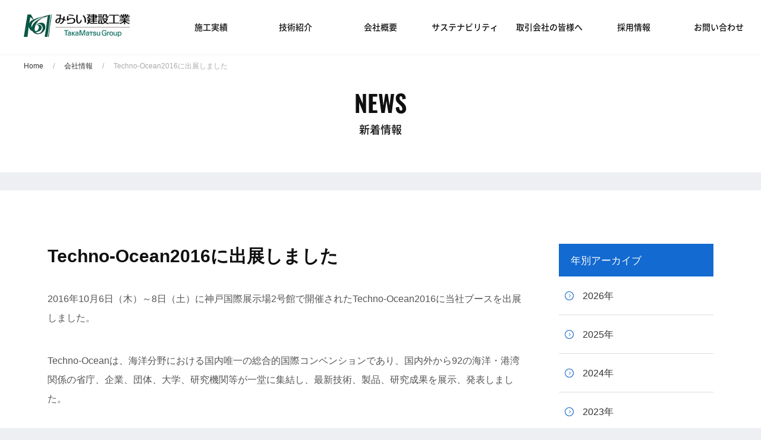

--- FILE ---
content_type: text/html; charset=UTF-8
request_url: https://www.mirai-const.co.jp/news-company/1232/
body_size: 4992
content:
<!doctype html>
<html dir="ltr" lang="ja">
<head prefix="og: //ogp.me/ns# fb: //ogp.me/ns/fb# article: //ogp.me/ns/article#">
<meta charset="UTF-8">
<script>
  (function(d) {
    var config = {
      kitId: 'cci6hoi',
      scriptTimeout: 3000,
      async: true
    },
    h=d.documentElement,t=setTimeout(function(){h.className=h.className.replace(/\bwf-loading\b/g,"")+" wf-inactive";},config.scriptTimeout),tk=d.createElement("script"),f=false,s=d.getElementsByTagName("script")[0],a;h.className+=" wf-loading";tk.src='https://use.typekit.net/'+config.kitId+'.js';tk.async=true;tk.onload=tk.onreadystatechange=function(){a=this.readyState;if(f||a&&a!="complete"&&a!="loaded")return;f=true;clearTimeout(t);try{Typekit.load(config)}catch(e){}};s.parentNode.insertBefore(tk,s)
  })(document);
</script>
<link rel="stylesheet" href="/css/styles.css?ver=230131">
<link rel="stylesheet" href="/css/additional.css?ver=220607">
<meta name="viewport" content="width=device-width, minimum-scale=0, maximum-scale=1.0">
<title>Techno-Ocean2016に出展しました｜みらい建設工業</title>
<!--[if lt IE 9]>
<script src="/js/html5shiv.min.js"></script>
<![endif]-->

<meta name="twitter:card" content="summary_large_image">
<meta name="twitter:description" content="">
<meta property="og:title" content="Techno-Ocean2016に出展しました">
<meta property="og:url" content="https://www.mirai-const.co.jp/news-company/1232/">
<meta property="og:type" content="company">
<meta property="og:site_name" content="みらい建設工業株式会社">
<meta property="og:image" content="https://www.mirai-const.co.jp">
<meta name='robots' content='max-image-preview:large' />
<link rel='dns-prefetch' href='//s.w.org' />
<link rel='stylesheet' id='wp-block-library-css'  href='https://www.mirai-const.co.jp/docs/wp-includes/css/dist/block-library/style.min.css?ver=5.8.12' type='text/css' media='all' />
<link rel="https://api.w.org/" href="https://www.mirai-const.co.jp/wp-json/" /><link rel="alternate" type="application/json" href="https://www.mirai-const.co.jp/wp-json/wp/v2/posts/1232" /><link rel="canonical" href="https://www.mirai-const.co.jp/news-company/1232/" />
<link rel="alternate" type="application/json+oembed" href="https://www.mirai-const.co.jp/wp-json/oembed/1.0/embed?url=https%3A%2F%2Fwww.mirai-const.co.jp%2Fnews-company%2F1232%2F" />
<link rel="alternate" type="text/xml+oembed" href="https://www.mirai-const.co.jp/wp-json/oembed/1.0/embed?url=https%3A%2F%2Fwww.mirai-const.co.jp%2Fnews-company%2F1232%2F&#038;format=xml" />
<link rel="icon" href="https://www.mirai-const.co.jp/docs/wp-content/uploads/2021/10/cropped-mirai-site-icon-512-32x32.png" sizes="32x32" />
<link rel="icon" href="https://www.mirai-const.co.jp/docs/wp-content/uploads/2021/10/cropped-mirai-site-icon-512-192x192.png" sizes="192x192" />
<link rel="apple-touch-icon" href="https://www.mirai-const.co.jp/docs/wp-content/uploads/2021/10/cropped-mirai-site-icon-512-180x180.png" />
<meta name="msapplication-TileImage" content="https://www.mirai-const.co.jp/docs/wp-content/uploads/2021/10/cropped-mirai-site-icon-512-270x270.png" />



</head>
<body id="mid">
<script async src="https://www.googletagmanager.com/gtag/js?id=G-MGZJ42JNMF"></script>
<script>
window.dataLayer = window.dataLayer || [];
function gtag(){dataLayer.push(arguments);}
gtag('js', new Date());

gtag('config', 'G-MGZJ42JNMF');
</script>
<div id="wrapper">

<header class="header-fix">
	<div class="header">
		<div class="header__inner">
			<p class="logo">
				<a href="https://www.mirai-const.co.jp">
					<img src="/images/logo1x.png"
					srcset="/images/logo1x.png 1x,
					/images/logo.png 2x"
					alt="みらい建設工業" width="247" height="38"
					>
				</a>
			</p>
			<ul class="gnav">
				<li class="gnav__item">
					<a href="https://www.mirai-const.co.jp/work/">施工実績</a>
					<ul class="children">
						<li class="cat-item cat-item-37"><a href="https://www.mirai-const.co.jp/work/ocean/" title="みらい建設工業が手掛けた海上工事の施工実績一覧です。">海上工事</a>
</li>
	<li class="cat-item cat-item-4"><a href="https://www.mirai-const.co.jp/work/land/" title="みらい建設工業が手掛けた陸上工事の施工実績一覧です。">陸上工事</a>
</li>
	<li class="cat-item cat-item-38"><a href="https://www.mirai-const.co.jp/work/renew/" title="みらい建設工業が手掛けたエネルギー関連工事の施工実績一覧です。">エネルギー関連工事</a>
</li>
					</ul>
				</li>
				<li class="gnav__item">
					<a href="https://www.mirai-const.co.jp/technology/">技術紹介</a>
					<ul class="children">
						<li class="cat-item cat-item-3"><a href="https://www.mirai-const.co.jp/technology/port/" title="みらい建設工業の港湾・海上関連の技術情報です。みらい建設工業株式会社は、未来につなぐモノづくりの精神と確かな技術で、人と環境の未来を創造します。">港湾・海上</a>
</li>
	<li class="cat-item cat-item-31"><a href="https://www.mirai-const.co.jp/technology/ground/" title="みらい建設工業の地盤改良関連の技術情報です。みらい建設工業株式会社は、未来につなぐモノづくりの精神と確かな技術で、人と環境の未来を創造します。">地盤改良</a>
</li>
	<li class="cat-item cat-item-30"><a href="https://www.mirai-const.co.jp/technology/environment/" title="みらい建設工業の環境関連技術の情報です。みらい建設工業株式会社は、未来につなぐモノづくりの精神と確かな技術で、人と環境の未来を創造します。">環境関連技術</a>
</li>
	<li class="cat-item cat-item-29"><a href="https://www.mirai-const.co.jp/technology/maintenance/" title="みらい建設工業のリニューアル工事関連の技術情報です。みらい建設工業株式会社は、未来につなぐモノづくりの精神と確かな技術で、人と環境の未来を創造します。">維持・管理</a>
</li>
	<li class="cat-item cat-item-27"><a href="https://www.mirai-const.co.jp/technology/tec-other/" title="みらい建設工業の他に分類されないその他の技術情報です。みらい建設工業株式会社は、未来につなぐモノづくりの精神と確かな技術で、人と環境の未来を創造します。">その他の技術</a>
</li>
					</ul>
				</li>
				<li class="gnav__item">
					<a href="https://www.mirai-const.co.jp/company/">会社概要</a>
					<!--
					<ul class="children"><li class="page_item page-item-20"><a href="https://www.mirai-const.co.jp/company/vision/">企業理念</a></li>
<li class="page_item page-item-22"><a href="https://www.mirai-const.co.jp/company/branch/">事業所一覧</a></li>
<li class="page_item page-item-3182"><a href="https://www.mirai-const.co.jp/company/%e6%b2%bf%e9%9d%a9%e3%81%bf%e3%82%89%e3%81%84%e5%bb%ba%e8%a8%ad%e5%b7%a5%e6%a5%ad%e7%b5%b1%e5%90%88%e5%be%8c/">沿革 みらい建設工業統合後</a></li>
<li class="page_item page-item-3183"><a href="https://www.mirai-const.co.jp/company/%e6%b2%bf%e9%9d%a9/">沿革 みらい建設工業統合前</a></li>
<li class="page_item page-item-745"><a href="https://www.mirai-const.co.jp/company/chart/">組織図</a></li>
<li class="page_item page-item-15"><a href="https://www.mirai-const.co.jp/company/president/">社長メッセージ</a></li>
<li class="page_item page-item-258"><a href="https://www.mirai-const.co.jp/company/report/">事業報告書</a></li>
</ul>					-->
					<ul class="children">
						<li class="page_item page-item-20"><a href="/company/vision/">企業理念</a></li>
						<li class="page_item"><a href="/company/">会社概要</a></li>
						<li class="page_item page-item-22"><a href="/company/branch/">事業所一覧</a></li>
						<li class="page_item page-item-3182"><a href="/company/%e6%b2%bf%e9%9d%a9%e3%81%bf%e3%82%89%e3%81%84%e5%bb%ba%e8%a8%ad%e5%b7%a5%e6%a5%ad%e7%b5%b1%e5%90%88%e5%be%8c/">沿革 みらい建設工業統合後</a></li>
						<li class="page_item page-item-3183"><a href="/company/%e6%b2%bf%e9%9d%a9/">沿革 みらい建設工業統合前</a></li>
						<li class="page_item page-item-745"><a href="/company/chart/">組織図</a></li>
						<li class="page_item page-item-15"><a href="/company/president/">社長メッセージ</a></li>
						<li class="page_item page-item-258"><a href="/company/report/">事業報告書</a></li>
					</ul>
				</li>
				<li class="gnav__item">
					<a href="https://www.mirai-const.co.jp/sustainability/">サステナビリティ</a>
					<ul class="children"><li class="page_item page-item-26"><a href="https://www.mirai-const.co.jp/sustainability/quality/">品質方針</a></li>
<li class="page_item page-item-28"><a href="https://www.mirai-const.co.jp/sustainability/environment/">環境方針</a></li>
<li class="page_item page-item-3088"><a href="https://www.mirai-const.co.jp/sustainability/occupationalsafetyandhealth/">労働安全衛生基本方針</a></li>
<li class="page_item page-item-3443"><a href="https://www.mirai-const.co.jp/sustainability/%e3%83%91%e3%83%bc%e3%83%88%e3%83%8a%e3%83%bc%e3%82%b7%e3%83%83%e3%83%97%e6%a7%8b%e7%af%89%e5%ae%a3%e8%a8%80/">パートナーシップ構築宣言</a></li>
<li class="page_item page-item-3451"><a href="https://www.mirai-const.co.jp/sustainability/csr%e5%a0%b1%e5%91%8a%e6%9b%b8/">CSR報告書</a></li>
<li class="page_item page-item-4958"><a href="https://www.mirai-const.co.jp/sustainability/sbti/">SBTi</a></li>
<li class="page_item page-item-3437"><a href="https://www.mirai-const.co.jp/sustainability/%e3%81%bf%e3%81%aa%e3%81%a8sdgs/">みなとSDGs</a></li>
<li class="page_item page-item-3674"><a href="https://www.mirai-const.co.jp/sustainability/eco-first-program/">エコ・ファースト</a></li>
</ul>				</li>
				<li class="gnav__item">
					<a href="https://www.mirai-const.co.jp/suppliers/">取引会社の皆様へ</a>
					<ul class="children"><li class="page_item page-item-4182"><a href="https://www.mirai-const.co.jp/suppliers/notification/">お知らせ</a></li>
<li class="page_item page-item-4188"><a href="https://www.mirai-const.co.jp/suppliers/formatsdownload/">各種様式<span class="nav-block">ダウンロード</span></a></li>
</ul>				</li>
				<li class="gnav__item">
					<a href="https://www.mirai-const.co.jp/recruit/">採用情報</a>
					<ul class="children">
						<li>
							<a href="https://recruit.mirai-const.co.jp/" target="_blank">新卒採用</a>
						</li>
						<li class="page_item page-item-239"><a href="https://www.mirai-const.co.jp/recruit/adopt02/">キャリア採用 土木技術職・<span class="nav-block">機電職・SE職（正社員）</span></a></li>
					</ul>
				</li>
				<li class="gnav__item"><a href="https://www.mirai-const.co.jp/contact/">お問い合わせ</a></li>
			</ul>
      <div id="spnav-open"><span><a class="sp-o-menu">MENU</a><a class="sp-o-close">CLOSE</a></span></div>
		<!-- /header__inner --></div>
	<!-- /header --></div>
</header>

<div class="mid-headwrap">
  <div class="common-headline-bc block-bt">
    <div class="breadcrumb"><ul class="breadcrumb__item"><li><a href="https://www.mirai-const.co.jp/">Home</a></li><li><a href="https://www.mirai-const.co.jp/news-company/">会社情報</a></li><li>Techno-Ocean2016に出展しました</li></ul></div>  </div>
  <div class="mid-headinner">
    <div class="top-tit__comh2">
      <p>NEWS</p>
      <p class="k-tit">新着情報</p>
    </div>
  </div>
</div>

<div class="mid-comtents">
<div class="mid-inner">

<div class="mid-wrapper">

<div class="mid-main">
<h1 class="ent-tit">Techno-Ocean2016に出展しました</h1>
<p>2016年10月6日（木）～8日（土）に神戸国際展示場2号館で開催されたTechno-Ocean2016に当社ブースを出展しました。</p>
<p>Techno-Oceanは、海洋分野における国内唯一の総合的国際コンベンションであり、国内外から92の海洋・港湾関係の省庁、企業、団体、大学、研究機関等が一堂に集結し、最新技術、製品、研究成果を展示、発表しました。</p>
<p>当社は、「流起式可動防波堤」と「海水交換型防波堤」、「エディフォーム（Eddy Foam)」の模型・解説パネルを展示し、多くの海洋・港湾関係者に当社技術をご覧いただきました。</p>
<p class="imagebox"><img src="/photo/2016/10/techno.jpg" alt="techno" /></p>
</div>
  <div class="mid-nav">

<dl class="lnav-post">
<dt class="lnav-tit">年別アーカイブ</dt>
<dd>
<ul class="lnav">
	<li><a href='https://www.mirai-const.co.jp/date/2026/'>2026年</a></li>
	<li><a href='https://www.mirai-const.co.jp/date/2025/'>2025年</a></li>
	<li><a href='https://www.mirai-const.co.jp/date/2024/'>2024年</a></li>
	<li><a href='https://www.mirai-const.co.jp/date/2023/'>2023年</a></li>
	<li><a href='https://www.mirai-const.co.jp/date/2022/'>2022年</a></li>
	<li><a href='https://www.mirai-const.co.jp/date/2021/'>2021年</a></li>
	<li><a href='https://www.mirai-const.co.jp/date/2020/'>2020年</a></li>
	<li><a href='https://www.mirai-const.co.jp/date/2019/'>2019年</a></li>
	<li><a href='https://www.mirai-const.co.jp/date/2018/'>2018年</a></li>
	<li><a href='https://www.mirai-const.co.jp/date/2017/'>2017年</a></li>
	<li><a href='https://www.mirai-const.co.jp/date/2016/'>2016年</a></li>
	<li><a href='https://www.mirai-const.co.jp/date/2015/'>2015年</a></li>
	<li><a href='https://www.mirai-const.co.jp/date/2012/'>2012年</a></li>
	<li><a href='https://www.mirai-const.co.jp/date/2011/'>2011年</a></li>
	<li><a href='https://www.mirai-const.co.jp/date/2009/'>2009年</a></li>
</ul>
</dd>
</dl>
</div>

</div>
</div></div>

<footer>

<div class="foot-bn-area">
  <div class="foot-bn-inner">
    <ul class="foot-bn-list02">
      <li><a href="http://www.ms-co.co.jp/" target="_blank"><img class="/mirai_bn_ms.jpg" src="/images/foot-bn__ms.jpg" alt="株式会社エムズ" width="550" height="100"></a></li>
      <li><a href="http://www.aokimarine.co.jp/" target="_blank"><img class="/mirai_bn_aoki.jpg" src="/images/foot-bn__aoki.jpg" alt="青木マリーン株式会社" width="550" height="100"></a></li>
      <li><a href="http://www.takamatsu-cg.co.jp" target="_blank"><img src="/images/foot-bn__tcg.jpg" width="550" height="100" alt="髙松コンストラクショングループ"></a></li>
      <li><a href="http://www.umeshunkyo.or.jp/kids/" target="_blank"><img src="/images/foot-bn_kids.jpg" height="100" width="550" alt="みなとkids"></a></li>
    </ul>
	</div>
</div>


<div class="footer">
  <div class="footer__link">
    <ul>
      <li><a href="https://www.mirai-const.co.jp/news/">新着情報</a></li>
      <li><a href="https://www.mirai-const.co.jp/work/">施工実績</a></li>
      <li><a href="https://www.mirai-const.co.jp/technology/">技術紹介</a></li>
      <li><a href="https://www.mirai-const.co.jp/company/">会社概要</a></li>
			<li><a href="https://www.mirai-const.co.jp/sustainability/">サステナビリティ</a></li>
      <li><a href="https://www.mirai-const.co.jp/suppliers/">取引会社の皆様へ</a></li>
      <li><a href="https://www.mirai-const.co.jp/recruit/">採用情報</a></li>
      <li><a href="https://www.mirai-const.co.jp/contact/">お問い合わせ</a></li>
      <li><a href="https://www.mirai-const.co.jp/privacy/">個人情報保護方針</a></li>
      <li><a href="https://www.mirai-const.co.jp/terms/">ウェブサイトご利用規約</a></li>
      <li><a href="https://www.mirai-const.co.jp/sitemap/">サイトマップ</a></li>
    </ul>
  </div>
  <p class="copyright">Copyright MIRAI CONSTRUCTION CO.,LTD. Ⓒ All Rights Reserved.</p>
</div>

</footer>
</div>
<div id="scrolltotop"><a href="#wrapper"><span></span></a></div>

<div id="sp-nav">
<nav>
<div class="m-menu">
	<ul class="sp-menu__inner">
    <li><a href="https://www.mirai-const.co.jp/news/">新着情報</a></li>
    <li><a href="https://www.mirai-const.co.jp/work/">施工実績</a></li>
    <li><a href="https://www.mirai-const.co.jp/technology/">技術紹介</a></li>
    <li><a href="https://www.mirai-const.co.jp/company/">会社概要</a></li>
		<li><a href="https://www.mirai-const.co.jp/sustainability/">サステナビリティ</a></li>
    <li><a href="https://www.mirai-const.co.jp/suppliers/">取引会社の皆様へ</a></li>
    <li><a href="https://www.mirai-const.co.jp/recruit/">採用情報</a></li>
    <li><a href="https://www.mirai-const.co.jp/contact/">お問い合わせ</a></li>
    <li><a href="https://www.mirai-const.co.jp/privacy/">個人情報保護方針</a></li>
    <li><a href="https://www.mirai-const.co.jp/terms/">ウェブサイトご利用規約</a></li>
    <li><a href="https://www.mirai-const.co.jp/sitemap/">サイトマップ</a></li>
	</ul>
  <p class="sp-menu__btn"><a href="https://recruit.mirai-const.co.jp"><span>2024年新卒採用サイト</span></a></p>
</div>
</nav>
</div>

<script src="/js/jquery-3.3.1.min.js"></script>
<script src="/js/jquery-migrate-3.0.0.min.js"></script>
<script src="/js/common.js"></script>





<script type='text/javascript' src='https://www.mirai-const.co.jp/docs/wp-includes/js/wp-embed.min.js?ver=5.8.12' id='wp-embed-js'></script>
</body>
</html>


--- FILE ---
content_type: text/css
request_url: https://www.mirai-const.co.jp/css/styles.css?ver=230131
body_size: 17100
content:
html,body,div,span,applet,object,iframe,h1,h2,h3,h4,h5,h6,p,blockquote,pre,a,abbr,acronym,address,big,cite,code,del,dfn,em,img,ins,kbd,q,s,samp,small,strike,strong,sub,sup,tt,var,b,u,i,center,dl,dt,dd,ol,ul,li,fieldset,form,label,legend,table,caption,tbody,tfoot,thead,tr,th,td,article,aside,canvas,details,embed,figure,figcaption,footer,header,hgroup,menu,nav,output,ruby,section,summary,time,mark,audio,video{margin:0;padding:0;border:0;font:inherit;font-size:100%;vertical-align:baseline}html{line-height:1}ol,ul{list-style:none}table{border-collapse:collapse;border-spacing:0}caption,th,td{text-align:left;font-weight:normal;vertical-align:middle}q,blockquote{quotes:none}q:before,q:after,blockquote:before,blockquote:after{content:"";content:none}a img{border:none}article,aside,details,figcaption,figure,footer,header,hgroup,main,menu,nav,section,summary{display:block}*{outline:none}img{max-width:100%;margin:0;padding:0;vertical-align:bottom;height:auto;width:auto\9}video embed,video object,video iframe{width:100%;height:auto}@font-face{font-family:'NSJ';font-style:normal;font-weight:100;src:url("../fonts/NotoSansCJKjp-Thin.woff2") format("woff2"),url("../fonts/NotoSansCJKjp-Thin.woff") format("woff"),url("../fonts/NotoSansCJKjp-Thin.otf") format("opentype"),url("../fonts/NotoSansCJKjp-Thin.eot");font-display:swap}@font-face{font-family:'NSJ';font-style:normal;font-weight:200;src:url("../fonts/NotoSansCJKjp-Light.woff2") format("woff2"),url("../fonts/NotoSansCJKjp-Light.woff") format("woff"),url("../fonts/NotoSansCJKjp-Light.otf") format("opentype"),url("../fonts/NotoSansCJKjp-Light.eot");font-display:swap}@font-face{font-family:'NSJ';font-style:normal;font-weight:300;src:url("../fonts/NotoSansCJKjp-DemiLight.woff2") format("woff2"),url("../fonts/NotoSansCJKjp-DemiLight.woff") format("woff"),url("../fonts/NotoSansCJKjp-DemiLight.otf") format("opentype"),url("../fonts/NotoSansCJKjp-DemiLight.eot");font-display:swap}@font-face{font-family:'NSJ';font-style:normal;font-weight:400;src:url("../fonts/NotoSansCJKjp-Regular.woff2") format("woff2"),url("../fonts/NotoSansCJKjp-Regular.woff") format("woff"),url("../fonts/NotoSansCJKjp-Regular.otf") format("opentype"),url("../fonts/NotoSansCJKjp-Regular.eot");font-display:swap}@font-face{font-family:'NSJ';font-style:normal;font-weight:500;src:url("../fonts/NotoSansCJKjp-Medium.woff2") format("woff2"),url("../fonts/NotoSansCJKjp-Medium.woff") format("woff"),url("../fonts/NotoSansCJKjp-Medium.otf") format("opentype"),url("../fonts/NotoSansCJKjp-Medium.eot");font-display:swap}@font-face{font-family:'NSJ';font-style:normal;font-weight:700;src:url("../fonts/NotoSansCJKjp-Bold.woff2") format("woff2"),url("../fonts/NotoSansCJKjp-Bold.woff") format("woff"),url("../fonts/NotoSansCJKjp-Bold.otf") format("opentype"),url("../fonts/NotoSansCJKjp-Bold.eot");font-display:swap}@font-face{font-family:'NSJ';font-style:normal;font-weight:900;src:url("../fonts/NotoSansCJKjp-Black.woff2") format("woff2"),url("../fonts/NotoSansCJKjp-Black.woff") format("woff"),url("../fonts/NotoSansCJKjp-Black.otf") format("opentype"),url("../fonts/NotoSansCJKjp-Black.eot");font-display:swap}@font-face{font-family:'Oswald';font-style:normal;font-weight:200;src:url("../fonts/Oswald-ExtraLight.woff2") format("woff2"),url("../fonts/Oswald-ExtraLight.woff") format("woff"),url("../fonts/Oswald-ExtraLight.ttf") format("truetype"),url("../fonts/Oswald-ExtraLight.eot")}@font-face{font-family:'Oswald';font-style:normal;font-weight:300;src:url("../fonts/Oswald-Light.woff2") format("woff2"),url("../fonts/Oswald-Light.woff") format("woff"),url("../fonts/Oswald-Light.ttf") format("truetype"),url("../fonts/Oswald-Light.eot")}@font-face{font-family:'Oswald';font-style:normal;font-weight:400;src:url("../fonts/Oswald-Regular.woff2") format("woff2"),url("../fonts/Oswald-Regular.woff") format("woff"),url("../fonts/Oswald-Regular.ttf") format("truetype"),url("../fonts/Oswald-Regular.eot")}@font-face{font-family:'Oswald';font-style:normal;font-weight:500;src:url("../fonts/Oswald-Medium.woff2") format("woff2"),url("../fonts/Oswald-Medium.woff") format("woff"),url("../fonts/Oswald-Medium.ttf") format("truetype"),url("../fonts/Oswald-Medium.eot")}@font-face{font-family:'Oswald';font-style:normal;font-weight:600;src:url("../fonts/Oswald-SemiBold.woff2") format("woff2"),url("../fonts/Oswald-SemiBold.woff") format("woff"),url("../fonts/Oswald-SemiBold.ttf") format("truetype"),url("../fonts/Oswald-SemiBold.eot")}@font-face{font-family:'Oswald';font-style:normal;font-weight:700;src:url("../fonts/Oswald-Bold.woff2") format("woff2"),url("../fonts/Oswald-Bold.woff") format("woff"),url("../fonts/Oswald-Bold.ttf") format("truetype"),url("../fonts/Oswald-Bold.eot")}a:link,a:visited{color:#333;text-decoration:underline}span.clickWhite{display:block;border-radius:50%;width:50px;height:50px;margin-left:-25px;margin-top:-25px;position:absolute;animation:ripple-effect 2s;background:#fff;left:50%;top:50%;z-index:99}@keyframes ripple-effect{0%{transform:scale(1);opacity:0.4}100%{transform:scale(100);opacity:0}}body{font-family:'Roboto', Helvetica, Arial, "游ゴシック体", "Yu Gothic", YuGothic, "ヒラギノ角ゴ Pro W3", "Hiragino Kaku Gothic Pro", "メイリオ", Meiryo, sans-serif;color:#555;background:#fff;text-align:center;-webkit-font-smoothing:antialiased;-webkit-text-size-adjust:100%}.header-fix{width:100%;position:fixed;background:#fff;z-index:9999;-webkit-transform:translateZ(0);transform:translateZ(0);top:0}.header{-webkit-box-shadow:0px 0px 8px 0px rgba(0,0,0,0.05);box-shadow:0px 0px 8px 0px rgba(0,0,0,0.05)}.header__inner{background:#fff}.foot-bn-area{background-color:#fff}.foot-bn-list02 a{border:1px solid #E2E2E2;display:block}.footer{width:100%;background:#0467d3}.footer__link ul{box-sizing:border-box;-js-display:flex;display:-webkit-box;display:-webkit-flex;display:-moz-box;display:-ms-flexbox;display:flex;-webkit-box-align:center;-ms-flex-align:center;-webkit-align-items:center;align-items:center;-webkit-flex-wrap:wrap;-ms-flex-wrap:wrap;flex-wrap:wrap}.footer__link ul li{display:inline-block;text-align:center}.footer__link ul a{color:#fff;display:block;text-decoration:none}.copyright{width:100%;color:#fff}#spnav-open{cursor:pointer}.fixbody{width:100%;height:100%;overflow:fixed;overflow:hidden}.fixbodyfixed{width:100%;height:100%;position:fixed}.common-headline-bc{background-color:#fff}.breadcrumb{width:100%;-webkit-box-sizing:border-box;-moz-box-sizing:border-box;box-sizing:border-box}.breadcrumb__item{width:100%;text-align:left}.breadcrumb__item li{display:inline-block;color:#aaa}.breadcrumb__item li+li:before{content:'/';padding-right:16px}.exl-box{border-bottom:1px solid #dedede;width:95%}.lnav-tit{font-size:131%;text-align:left;padding:20px 20px 18px;background:#136AD0;color:#fff}.lnav .nav-block{display:block}.lnav li a{background:url("[data-uri]") 10px center no-repeat;display:block;padding:22px 0 20px 40px;font-size:123.1%;text-decoration:none;border-bottom:1px solid #ddd;line-height:140%}.lnav-post{margin-bottom:40px}.mid-news{width:640px;float:right;text-align:left}.mid-news h2{margin-bottom:20px}.mid-news dt{padding:10px 0}.mid-news dd{font-size:123.1%;line-height:180%;padding:0 0 28px}.mid-news dl{width:100%;margin-bottom:28px;border-bottom:1px solid #ddd}.mid-news span{display:inline-block;margin-right:10px}.icon-news-company{background:#136AD0}.icon-news-recruit{background:#00A3D9}.icon-news-recruit,.icon-news-company{padding:5px 10px 3px;color:#fff;text-align:center}.work-nav{box-sizing:border-box;display:inline-block}.work-nav>li>span,.work-nav>li>a{display:block;font-weight:bold;text-decoration:none;color:#101010;box-sizing:border-box}.work-il-tit a{display:block;text-decoration:none;line-height:140%;text-align:left}.work-il-ct a{font-size:100%;text-decoration:none;display:block}#work-img li:after{content:none}#work-thumb li{background:#F3F3F3}#work-thumb li:after{content:none}.dit-one-tit{font-weight:bold;clear:both;color:#101010;text-align:left;border-bottom:1px solid #ddd}.pt30{padding-top:30px}.sustain_csr__tit{color:#000;font-weight:bold}.pagination{text-align:center;width:100%;display:block}.pagination .page-of{font-weight:bold}.pagination a,.pagination .current{-webkit-box-sizing:border-box;-moz-box-sizing:border-box;box-sizing:border-box;border:1px solid #136AD0}.pagination a{background:#fff;color:#000;text-decoration:none}.pagination .pn-next{-webkit-box-sizing:border-box;-moz-box-sizing:border-box;box-sizing:border-box}#kv{width:100%;position:relative;overflow:hidden;*zoom:1;background:#136AD0}.copy{font-family:'fot-tsukuardgothic-std';color:#fff;font-weight:400;position:absolute;left:50%}.rec-ban a{font-family:"NSJ";font-weight:500;position:absolute;background-color:#136AD0;color:#fff;text-decoration:none;-js-display:flex;display:-webkit-box;display:-webkit-flex;display:-moz-box;display:-ms-flexbox;display:flex;-webkit-box-align:center;-ms-flex-align:center;-webkit-align-items:center;align-items:center;-webkit-box-pack:center;-ms-flex-pack:center;-webkit-justify-content:flex-center;justify-content:center;background-image:url(../images/ico-arrowwh.png);background-repeat:no-repeat;background-position:right 20px center;background-size:8px auto}.rec-ban span{padding-bottom:2px}.top-cese-list{width:100%;background-image:url(../images/top-bg01.jpg);background-repeat:no-repeat;background-position:top center;background-size:cover}.top-tit__comh2 .k-tit{font-family:'NSJ';font-weight:500;line-height:140%}.top-tit__comh2 p{font-family:'Oswald';font-weight:600;color:#101010;line-height:140%}.top-tit__comh2__wh h2{color:#fff}.top-tit__comh2__wh p{color:#fff}.top-cl-inner{overflow:hidden;*zoom:1;box-sizing:border-box;-js-display:flex;display:-webkit-box;display:-webkit-flex;display:-moz-box;display:-ms-flexbox;display:flex;-webkit-box-pack:justify;-ms-flex-pack:justify;-webkit-justify-content:space-between;justify-content:space-between;-webkit-flex-wrap:wrap;-ms-flex-wrap:wrap;flex-wrap:wrap}.top-cl-img{position:relative;z-index:10;width:100%}.top-cl-img img{width:100%;display:inline-block;-moz-transition:-moz-transform 0.5s linear;-webkit-transition:-webkit-transform 0.5s linear;-o-transition:-o-transform 0.5s linear;-ms-transition:-ms-transform 0.5s linear;transition:transform 0.5s linear}.top-cl-item{box-sizing:border-box;position:relative;z-index:50}.top-cl-item a{display:block;width:100%;box-sizing:border-box;overflow:hidden}.top-cl-tit,.top-cl-cname{text-align:center}.top-more-btn a{background-image:url(../images/ico-arrowbk.png);background-repeat:no-repeat;background-position:right 15px center;background-size:7px auto;-js-display:flex;display:-webkit-box;display:-webkit-flex;display:-moz-box;display:-ms-flexbox;display:flex;-webkit-box-align:center;-ms-flex-align:center;-webkit-align-items:center;align-items:center;-webkit-box-pack:center;-ms-flex-pack:center;-webkit-justify-content:flex-center;justify-content:center;border:1px solid #000;text-decoration:none;background-color:#fff;width:100%;box-sizing:border-box;font-weight:bold;color:#101010}.top-tec-list{width:100%;background-image:url(../images/top-bg02.jpg);background-repeat:no-repeat}.top-tl-wrap{margin:0 auto}.top-tl-inner{overflow:hidden;*zoom:1;-js-display:flex;display:-webkit-box;display:-webkit-flex;display:-moz-box;display:-ms-flexbox;display:flex;-webkit-box-pack:justify;-ms-flex-pack:justify;-webkit-justify-content:space-between;justify-content:space-between;-webkit-flex-wrap:wrap;-ms-flex-wrap:wrap;flex-wrap:wrap}.top-tl-item a{color:#fff;text-decoration:none}.top-tl-img{background:#fff}.top-tl-tit{font-weight:bold;text-align:center}.top-company{overflow:hidden;*zoom:1;background:#edeff2}.top-com-inner{overflow:hidden;*zoom:1}.top-com-nav{-js-display:flex;display:-webkit-box;display:-webkit-flex;display:-moz-box;display:-ms-flexbox;display:flex;-webkit-box-pack:justify;-ms-flex-pack:justify;-webkit-justify-content:space-between;justify-content:space-between;-webkit-flex-wrap:wrap;-ms-flex-wrap:wrap;flex-wrap:wrap}.top-com-nav li{display:inline-block}.top-com-nav a{display:block;background-color:#fff;background-image:url(../images/ico-arrowbl.png);background-repeat:no-repeat;background-size:8px auto;text-decoration:none;-js-display:flex;display:-webkit-box;display:-webkit-flex;display:-moz-box;display:-ms-flexbox;display:flex;-webkit-box-align:center;-ms-flex-align:center;-webkit-align-items:center;align-items:center;-webkit-box-pack:center;-ms-flex-pack:center;-webkit-justify-content:flex-center;justify-content:center;font-weight:bold}.top-news__wrap{border-bottom:1px solid #E2E2E2}.top-news__item{width:100%}.top-news__cat{display:inline-block;background-color:#ddd;text-decoration:none}.top-news-date{font-size:108%;color:#111}a.top-news__cat{text-align:center;color:#fff;font-weight:bold;text-decoration:none}.top-news_link{text-align:right}.top-news_link a{background-repeat:no-repeat;background-position:right 0 center;background-size:15px auto;background-image:url("[data-uri]");display:block;padding:10px 0 10px 0px;text-decoration:none;text-align:left;display:inline-block;padding-right:20px}.news-company{background:#136AD0}.news-recruit{background:#00A3D9}a.top-news__txt{text-decoration:none;line-height:180%}.pdf-link{background:url("[data-uri]") right center no-repeat}.exl-link{background-image:url(../images/icon-xls.png);background-repeat:no-repeat;background-position:right center;background-size:21px auto}.vegas-wrapper,.vegas-overlay,.vegas-timer,.vegas-slide,.vegas-slide-inner{position:absolute;top:0;left:0;bottom:0;right:0;overflow:hidden;border:none;padding:0;margin:0}.vegas-overlay{opacity:.5}.vegas-timer{top:auto;bottom:0;height:1px}.vegas-timer-progress{width:0%;height:0%;background:#fff;opacity:.6;transition:width ease-out}.vegas-timer-running .vegas-timer-progress{width:100%}.vegas-slide,.vegas-slide-inner{margin:0;padding:0;background:transparent center center no-repeat;transform:translateZ(0)}body .vegas-container{overflow:hidden !important;position:relative}.vegas-video{min-width:100%;min-height:100%;width:auto;height:auto}body.vegas-container{overflow:auto;position:static;z-index:-2}body.vegas-container>.vegas-timer,body.vegas-container>.vegas-overlay,body.vegas-container>.vegas-slide{position:fixed;z-index:-1}_::full-page-media,_:future,:root body.vegas-container>.vegas-slide,:root body.vegas-container>.vegas-overlay{bottom:-76px}.vegas-transition-fade,.vegas-transition-fade2{opacity:0}.vegas-transition-fade-in,.vegas-transition-fade2-in{opacity:1}.vegas-transition-fade2-out{opacity:0}.vegas-transition-blur,.vegas-transition-blur2{opacity:0;filter:blur(32px)}.vegas-transition-blur-in,.vegas-transition-blur2-in{opacity:1;filter:blur(0px)}.vegas-transition-blur2-out{opacity:0}.vegas-transition-flash,.vegas-transition-flash2{opacity:0;filter:brightness(25)}.vegas-transition-flash-in,.vegas-transition-flash2-in{opacity:1;filter:brightness(1)}.vegas-transition-flash2-out{opacity:0;filter:brightness(25)}.vegas-transition-negative,.vegas-transition-negative2{opacity:0;filter:invert(100%)}.vegas-transition-negative-in,.vegas-transition-negative2-in{opacity:1;filter:invert(0)}.vegas-transition-negative2-out{opacity:0;filter:invert(100%)}.vegas-transition-burn,.vegas-transition-burn2{opacity:0;filter:contrast(1000%) saturate(1000%)}.vegas-transition-burn-in,.vegas-transition-burn2-in{opacity:1;filter:contrast(100%) saturate(100%)}.vegas-transition-burn2-out{opacity:0;filter:contrast(1000%) saturate(1000%)}.vegas-transition-slideLeft,.vegas-transition-slideLeft2{transform:translateX(100%)}.vegas-transition-slideLeft-in,.vegas-transition-slideLeft2-in{transform:translateX(0%)}.vegas-transition-slideLeft2-out{transform:translateX(-100%)}.vegas-transition-slideRight,.vegas-transition-slideRight2{transform:translateX(-100%)}.vegas-transition-slideRight-in,.vegas-transition-slideRight2-in{transform:translateX(0%)}.vegas-transition-slideRight2-out{transform:translateX(100%)}.vegas-transition-slideUp,.vegas-transition-slideUp2{transform:translateY(100%)}.vegas-transition-slideUp-in,.vegas-transition-slideUp2-in{transform:translateY(0%)}.vegas-transition-slideUp2-out{transform:translateY(-100%)}.vegas-transition-slideDown,.vegas-transition-slideDown2{transform:translateY(-100%)}.vegas-transition-slideDown-in,.vegas-transition-slideDown2-in{transform:translateY(0%)}.vegas-transition-slideDown2-out{transform:translateY(100%)}.vegas-transition-zoomIn,.vegas-transition-zoomIn2{transform:scale(0);opacity:0}.vegas-transition-zoomIn-in,.vegas-transition-zoomIn2-in{transform:scale(1);opacity:1}.vegas-transition-zoomIn2-out{transform:scale(2);opacity:0}.vegas-transition-zoomOut,.vegas-transition-zoomOut2{transform:scale(2);opacity:0}.vegas-transition-zoomOut-in,.vegas-transition-zoomOut2-in{transform:scale(1);opacity:1}.vegas-transition-zoomOut2-out{transform:scale(0);opacity:0}.vegas-transition-swirlLeft,.vegas-transition-swirlLeft2{transform:scale(2) rotate(35deg);opacity:0}.vegas-transition-swirlLeft-in,.vegas-transition-swirlLeft2-in{transform:scale(1) rotate(0deg);opacity:1}.vegas-transition-swirlLeft2-out{transform:scale(2) rotate(-35deg);opacity:0}.vegas-transition-swirlRight,.vegas-transition-swirlRight2{transform:scale(2) rotate(-35deg);opacity:0}.vegas-transition-swirlRight-in,.vegas-transition-swirlRight2-in{transform:scale(1) rotate(0deg);opacity:1}.vegas-transition-swirlRight2-out{transform:scale(2) rotate(35deg);opacity:0}.vegas-animation-kenburns{animation:kenburns ease-out}@keyframes kenburns{0%{transform:scale(1.5)}100%{transform:scale(1)}}.vegas-animation-kenburnsUp{animation:kenburnsUp ease-out}@keyframes kenburnsUp{0%{transform:scale(1.5) translate(0, 10%)}100%{transform:scale(1) translate(0, 0)}}.vegas-animation-kenburnsDown{animation:kenburnsDown ease-out}@keyframes kenburnsDown{0%{transform:scale(1.5) translate(0, -10%)}100%{transform:scale(1) translate(0, 0)}}.vegas-animation-kenburnsLeft{animation:kenburnsLeft ease-out}@keyframes kenburnsLeft{0%{transform:scale(1.5) translate(10%, 0)}100%{transform:scale(1) translate(0, 0)}}.vegas-animation-kenburnsRight{animation:kenburnsRight ease-out}@keyframes kenburnsRight{0%{transform:scale(1.5) translate(-10%, 0)}100%{transform:scale(1) translate(0, 0)}}.vegas-animation-kenburnsUpLeft{animation:kenburnsUpLeft ease-out}@keyframes kenburnsUpLeft{0%{transform:scale(1.5) translate(10%, 10%)}100%{transform:scale(1) translate(0, 0)}}.vegas-animation-kenburnsUpRight{animation:kenburnsUpRight ease-out}@keyframes kenburnsUpRight{0%{transform:scale(1.5) translate(-10%, 10%)}100%{transform:scale(1) translate(0, 0)}}.vegas-animation-kenburnsDownLeft{animation:kenburnsDownLeft ease-out}@keyframes kenburnsDownLeft{0%{transform:scale(1.5) translate(10%, -10%)}100%{transform:scale(1) translate(0, 0)}}.vegas-animation-kenburnsDownRight{animation:kenburnsDownRight ease-out}@keyframes kenburnsDownRight{0%{transform:scale(1.5) translate(-10%, -10%)}100%{transform:scale(1) translate(0, 0)}}#tcg_bn{margin-top:1px}ol{margin-bottom:30px}ol li{list-style:decimal;margin:0 0 1.2em 1em;text-align:left;color:#101010;line-height:140%}ol ol li{font-size:100%}.w10p{width:10%}.w18p{width:18%}.w20p{width:20%}.w30p{width:30%}.w50p{width:50%}#mid{background:#edeff2}.mid-headwrap{background:#fff}.mid-comtents{background:#fff;border-bottom:1px solid #E2E2E2}.k-tit{color:#101010}.ent-tit{font-weight:bold;color:#101010;line-height:140%;text-align:left}.mid-main p{text-align:left;line-height:200%}.mid-main h2{color:#101010;font-weight:bold;position:relative;line-height:140%;text-align:left}.mid-main h2:before{position:absolute;content:"";background-color:#d7d9dd;width:100%;height:4px;bottom:0;left:0;z-index:0}.mid-main h2:after{position:absolute;content:"";background-color:#136AD0;width:200px;height:4px;bottom:0;left:0;z-index:1}.mid-main h3{color:#101010;background-color:#edeff2;border-radius:8px;font-weight:bold;line-height:140%;text-align:left}.mid-main h4{color:#101010;font-weight:bold;position:relative;line-height:140%;text-align:left;padding-left:20px}.mid-main h4:before{position:absolute;content:"";background-color:#d7d9dd;width:5px;height:13px;top:13px;left:0;z-index:0}.mid-main h4:after{position:absolute;content:"";background-color:#136AD0;width:5px;height:13px;top:0px;left:0;z-index:1}.mid-main h5{color:#101010;font-weight:bold;line-height:140%;text-align:left;border-bottom:4px solid #d7d9dd}.mid-main ul li{list-style-type:none;position:relative;line-height:160%;margin-left:1em;text-align:left}.mid-main ul li:after{content:"";position:absolute;background-color:#136AD0;border-radius:10px;width:5px;height:5px;top:9px;left:0}.mid-main table{width:100%}.mid-main table table{margin-bottom:0}.mid-main table table tr:last-child td,.mid-main table table tr:last-child th{border-bottom:none}.mid-main table table tr:last-child td.border,.mid-main table table tr:last-child th.border{border-bottom:1px solid #ddd}.mid-main th,.mid-main td{border-bottom:1px solid #ddd;padding:16px;text-align:left;list-style:140%;line-height:160%}.mid-main td ol li{line-height:160%;color:#555;margin-left:1em}.mid-main th{font-weight:bold}.mid-main .table-noborder th,.mid-main .table-noborder td{border:none}.ol-nonnum li{list-style:none;margin:0 0 1.2em 2.5em}.ol-nonnum li ol{margin:1.2em 0 0 0em}.ol-nonnum li:first-letter{margin-left:-3em;margin-right:.5em}.txt_right{text-align:right !important}.txt_left{text-align:left !important}.txt_center{text-align:center !important}.mid-bn-area{clear:both;width:100%;padding:60px 0;background:#fff;overflow:hidden;*zoom:1}.mid-bn-area ul{width:670px;clear:both;overflow:hidden;*zoom:1;margin:0 auto}.mid-bn-area ul li{float:left}.mid-bn-area ul li+li{float:right}.category-nav{width:100%}.category-nav a{display:block;text-align:center;font-size:153.9%;color:#fff;text-decoration:none;padding:60px 0 60px;border-top:5px solid #004AA0;background:#136AD0 url("[data-uri]") center 110px no-repeat}.lnav-tit{font-size:131%;text-align:left;padding:20px 20px 18px;background:#136AD0;color:#fff}.lnav li a{background:url("[data-uri]") 10px center no-repeat;display:block;padding:22px 0 20px 40px;text-decoration:none;border-bottom:1px solid #ddd;text-align:left}.lnav-post{margin-bottom:40px}.vision_wrap{width:100%;display:inline-block}.vision_box{border:#DDDDDD 1px solid;padding:20px;margin-bottom:20px}.vision_box h2{background:url(../images/vision_titbg.png) no-repeat bottom center;padding:0 0 20px;font-size:155%;color:#000;font-weight:bold;text-align:center;margin-bottom:20px}.vision_box p{line-height:200%;margin-bottom:0}.txt_blue{color:#0064D6;text-align:right !important;font-size:93%}.entry_btn a{background-color:#F87F55;background-image:url(../images/entry_btn.png);background-repeat:no-repeat;background-position:left 20px center;height:45px;color:#fff;text-align:center;text-decoration:none;display:block}.recluit_box li{list-style:none !important;background:url(../images/bg-lnav.png) no-repeat 0 center;margin-left:0 !important;color:#000000}.recluit_box li:after{content:none !important}.com_table01 td:nth-child(even){text-align:right}.com_table02 td:nth-child(odd){text-align:right}.pb30{padding-bottom:30px}.company-tab01{border-top:1px solid #ddd;border-right:1px solid #ddd}.company-tab01 th,.company-tab01 td{border-bottom:1px solid #ddd;border-left:1px solid #ddd;vertical-align:top}.company-tab01 th{background:#EBF3FC;text-align:center;font-weight:bold}.company-tab01 td{color:#136AD0}.c-year{width:16%;font-size:14px !important}.c-comp{width:28%}.sitemap li{list-style:none !important}.sitemap h2{border-radius:8px;color:#fff !important;text-decoration:none !important;background-image:url(../images/map_linkbg.png);background-repeat:no-repeat;background-color:#0467D3}.sitemap h2 a{text-decoration:none !important;color:#fff !important}.sitemap h2:before,.sitemap h2:after{content:none !important}.sitemap li{background:url(../images/bg-lnav.png) no-repeat 0 center;list-style:none !important;margin-left:0 !important}.sitemap li:after{content:none !important}.clear-tab{width:auto !important}.clear-tab th,.clear-tab td{border-bottom:none;vertical-align:top;padding-top:0}.clear-tab td:first-child{padding-left:0;font-weight:bold}.eco_box{background:#F8F8F8;border:#DDDDDD 1px solid;padding:20px;display:inline-block;margin-bottom:50px}.fr{float:right !important}.mb0{margin-bottom:0 !important}ul.page-numbers{clear:both;overflow:hidden;*zoom:1;border-radius:8px;display:inline-block;text-align:center;clear:both;font-size:108%}ul.page-numbers li{float:left;display:inline-block}ul.page-numbers li span,ul.page-numbers li a{display:-moz-inline-stack;display:inline-block;vertical-align:middle;*vertical-align:auto;zoom:1;*display:inline;width:auto;padding:1.4em 1.6em 1.3em;background-color:#eee;color:#136AD0;text-decoration:none}ul.page-numbers .current{padding:1.4em 1.6em 1.3em;background-color:#136AD0;color:#fff}.form_inner p{margin-bottom:2em;line-height:160%}.form_inner table{width:100%}.form_inner table th{background:#0064D6;vertical-align:top;color:#fff}.form_inner table th span{display:inline-block;color:#fff;background:#888888;text-align:center;padding:5px 5px 4px;margin-right:15px}.form_inner table th .must{background:#000}.form_inner table td{background:#F7F7F7}.form_inner table td span{margin-top:10px;display:block}.form_inner table input[type="text"]{height:60px;line-height:60px;border:1px solid #DDDDDD;padding:0 10px;box-sizing:border-box}.form_inner table textarea{line-height:160%;border:1px solid #DDDDDD;box-sizing:border-box;font-family:initial}.form_inner input[type="submit"]{border:none;background:#62ACFF;line-height:0px;border-radius:8px;color:#fff}.form_inner .error{color:#D90000;margin-top:10px}.inq-center{-js-display:flex;display:-webkit-box;display:-webkit-flex;display:-moz-box;display:-ms-flexbox;display:flex;-webkit-box-align:center;-ms-flex-align:center;-webkit-align-items:center;align-items:center;-webkit-box-pack:center;-ms-flex-pack:center;-webkit-justify-content:flex-center;justify-content:center}.btn{border-radius:8px;border:none;background:#62ACFF;margin:0 auto}.btn a{display:block;color:#fff;text-decoration:none;font-weight:bold}.secure-seal{border:1px dotted #aaaaaa;padding:18px 14px 10px 30px;width:1000px;margin-bottom:50px;box-sizing:border-box}.secure-seal p{margin-bottom:0 !important;padding:16px 0;text-align:left}.recruit-kv{border:1px solid #DDDDDD}@media only screen and (max-width: 666px){html>*{transition:-webkit-tap-highlight-color 1s;-webkit-tap-highlight-color:rgba(255,255,255,0.3)}html{font-size:62.5%}body{font-size:1.3rem}.header__inner{height:60px;display:-webkit-box;display:-webkit-flex;display:flex;-webkit-box-align:center;-ms-flex-align:center;-webkit-align-items:center;align-items:center;-webkit-box-pack:justify;-ms-flex-pack:justify;-webkit-justify-content:space-between;justify-content:space-between;width:100%;padding-left:15px;box-sizing:border-box}.logo{-webkit-box-ordinal-group:0;-ms-flex-order:0;-webkit-order:0;order:0}.logo img{width:160px}.gnav{display:none}.foot-bn-inner{padding:15px 15px 30px}.foot-bn-list01 li{margin-bottom:20px}.foot-bn-list02{border-top:1px solid #E2E2E2;-js-display:flex;display:-webkit-box;display:-webkit-flex;display:-moz-box;display:-ms-flexbox;display:flex;-webkit-box-align:center;-ms-flex-align:center;-webkit-align-items:center;align-items:center;-webkit-box-pack:justify;-ms-flex-pack:justify;-webkit-justify-content:space-between;justify-content:space-between;-webkit-flex-wrap:wrap;-ms-flex-wrap:wrap;flex-wrap:wrap;padding-top:10px}.foot-bn-list02 li{width:calc(50% - 3px);margin-top:10px}.foot-bn-list02 a img{width:100%;height:auto}.foot-bn-list02 .mirai_bn{width:100%}.footer{padding-top:20px}.footer__link{padding:0 10px;padding:0 10px;margin-bottom:-1px}.footer__link ul{width:100%;-webkit-box-pack:justify;-ms-flex-pack:justify;-webkit-justify-content:space-between;justify-content:space-between;border-bottom:1px solid #3281d8}.footer__link ul li{width:calc(50% - 5px);border-bottom:1px solid #3281d8}.footer__link ul a{text-align:left;line-height:160%;padding:12px 0;background-image:url(../images/ico-footarrow.png);background-repeat:no-repeat;background-position:right center;background-size:7px auto}.copyright{font-size:1rem;padding:27px 0}#spnav-open{z-index:99999;cursor:pointer;width:60px;height:60px;-webkit-box-sizing:border-box;-moz-box-sizing:border-box;box-sizing:border-box;color:#000;position:relative;display:block;-webkit-box-ordinal-group:1;-ms-flex-order:1;-webkit-order:1;order:1;font-family:'oswald';font-size:1rem;font-weight:600;padding-top:38px}#spnav-open::before{right:19px;top:16px;width:22px;height:3px;content:'';position:absolute;display:block;background:#000;transition:transform 0.6s ease-in-out 0s,top 0.6s ease-in-out 0s;-webkit-transform:rotate(0deg);-moz-transform:rotate(0deg);-ms-transform:rotate(0deg);-o-transform:rotate(0deg);transform:rotate(0deg)}#spnav-open span{display:block}#spnav-open span::before{right:19px;top:22px;width:22px;height:3px;content:'';opacity:1;transition:opacity 0.8s ease-in-out .4s;position:absolute;display:block;background:#000}#spnav-open span::after{left:19px;top:29px;width:22px;height:3px;content:'';position:absolute;display:block;background:#000;transition:transform 0.6s ease-in-out 0s,top 0.6s ease-in-out 0s;-webkit-transform:rotate(0deg);-moz-transform:rotate(0deg);-ms-transform:rotate(0deg);-o-transform:rotate(0deg);transform:rotate(0deg)}#spnav-open .sp-o-close{display:none}.spnav-btn-close{transition:all .6s;background:#000}.spnav-btn-close::before{right:12px;top:23px !important;width:26px;height:1px;content:'';position:absolute;display:block;background:#fff !important;transition:transform 0.6s ease-in-out 0s;-webkit-transform:rotate(135deg) !important;-moz-transform:rotate(135deg) !important;-ms-transform:rotate(135deg) !important;-o-transform:rotate(135deg) !important;transform:rotate(135deg) !important}.spnav-btn-close span{display:block}.spnav-btn-close span::before{transition:opacity 0s ease-in-out 0s !important;opacity:0 !important}.spnav-btn-close span::after{right:12px;top:23px !important;width:26px;height:1px;content:'';position:absolute;display:block;background:#fff !important;transition:transform 0.6s ease-in-out 0s;-webkit-transform:rotate(-135deg) !important;-moz-transform:rotate(-135deg) !important;-ms-transform:rotate(-135deg) !important;-o-transform:rotate(-135deg) !important;transform:rotate(-135deg) !important}.spnav-btn-close .sp-o-menu{display:none !important}.spnav-btn-close .sp-o-close{display:block !important;color:#fff}#sp-nav{background:#136AD0;position:fixed;display:none;transition:display 0.6s cubic-bezier(0.68, -0.55, 0.265, 1.55) 0;padding-top:60px;overflow:hidden;*zoom:1;-webkit-box-sizing:border-box;-moz-box-sizing:border-box;box-sizing:border-box;overflow-y:scroll;-webkit-overflow-scrolling:touch;z-index:999;width:100%;height:100%;top:0;left:0}.navpb{padding-bottom:0px}.sp-nav-head{background:#fff;-webkit-box-sizing:border-box;-moz-box-sizing:border-box;box-sizing:border-box;position:fixed;width:100%;left:0;top:0;z-index:99999;display:-webkit-box;display:-webkit-flex;display:flex;-webkit-box-pack:justify;-ms-flex-pack:justify;-webkit-justify-content:space-between;justify-content:space-between}.m-menu{overflow:hidden;*zoom:1;text-align:left;width:100%;padding-bottom:150px;position:relative}.sp-menu__inner{width:100vw;padding-top:30px;padding-left:40px;padding-right:40px;box-sizing:border-box}.sp-menu__inner li{margin-bottom:0}.sp-menu__inner li a{padding:1.6em 26px 1.5em;line-height:1.3em;display:block;text-align:center;font-size:1.4rem;text-decoration:none;color:#fff;position:relative;font-weight:bold;border-bottom:1px Solid #3281d8;background-image:url(../images/ico-footarrow.png);background-repeat:no-repeat;background-position:right 15px center;background-size:7px auto}.sp-menu__inner li li a{font-weight:normal}.sp-menu__inner li .children a{background:#F2F9EA;padding-left:50px;font-size:1.3rem}.sp-menu__btn{position:absolute;bottom:0;left:0;background-color:#fff;padding:30px 15px 20px;width:100%;box-sizing:border-box}.sp-menu__btn a{font-family:"NSJ";font-weight:500;background-color:#136AD0;color:#fff;text-decoration:none;-js-display:flex;display:-webkit-box;display:-webkit-flex;display:-moz-box;display:-ms-flexbox;display:flex;-webkit-box-align:center;-ms-flex-align:center;-webkit-align-items:center;align-items:center;-webkit-box-pack:center;-ms-flex-pack:center;-webkit-justify-content:flex-center;justify-content:center;background-image:url(../images/ico-arrowwh.png);background-repeat:no-repeat;background-position:right 20px center;background-size:8px auto;width:100%;height:45px;bottom:20px;left:15px}.menu-add{padding:30px 15px 0;text-align:center;font-size:120%}.menu-add-tel{font-family:Copse;font-size:2rem;margin-bottom:10px}.menu-add-tel a{text-decoration:none;color:#136AD0}.menu-add-add{font-size:1.4rem;line-height:140%}.common-headline-bc{padding:0 0 0;overflow-x:scroll;white-space:nowrap;-webkit-overflow-scrolling:touch}.common-headline-bc .breadcrumb{padding:14px 15px 12px}.common-headline-bc.block-bt{border:none}.breadcrumb{padding-left:4vw;padding-right:4vw}.breadcrumb__item li{margin-right:12px;font-size:.9rem;line-height:1.5}.breadcrumb__item li+li:before{padding-right:12px}.exl-box{margin-bottom:20px}.mid-main .exl-box p{margin-bottom:20px}.imagebox img{width:100%;height:auto;margin-bottom:15px}.alignleft{width:100% !important}.alignleft img{width:100%;height:auto;margin-bottom:15px}.alignright{width:100% !important}.alignright img{width:100%;height:auto;margin-bottom:15px}.lnav-tit{font-size:131%;text-align:left;padding:20px 20px 18px;background:#136AD0;color:#fff}.mid-news{width:640px;float:right;text-align:left}.mid-news h2{margin-bottom:20px}.mid-news dt{padding:10px 0}.mid-news dd{font-size:123.1%;line-height:180%;padding:0 0 28px}.mid-news dl{width:100%;margin-bottom:28px;border-bottom:1px solid #ddd}.mid-news span{display:inline-block;margin-right:10px}.mid-news{width:100%;box-sizing:border-box}.icon-news-company{background:#136AD0}.icon-news-recruit{background:#00A3D9}.icon-news-recruit,.icon-news-company{padding:5px 10px 3px;color:#fff;text-align:center}.post-comtents{background-color:#edeff2}.post-comtents__cat{padding-bottom:40px}.mid-nav__tax{display:none}.work-nav{width:100%;box-sizing:border-box;background-color:#edeff2;padding-top:15px;-js-display:flex;display:-webkit-box;display:-webkit-flex;display:-moz-box;display:-ms-flexbox;display:flex;-webkit-box-align:center;-ms-flex-align:center;-webkit-align-items:center;align-items:center;-webkit-box-pack:center;-ms-flex-pack:center;-webkit-justify-content:flex-center;justify-content:center;-webkit-flex-wrap:wrap;-ms-flex-wrap:wrap;flex-wrap:wrap;padding-left:15px;padding-right:15px}.work-nav>li{width:32%;margin-left:2%}.work-nav>li:first-child{margin-left:0}.work-nav>li>span,.work-nav>li>a{border:1px solid #101010;font-size:1.3rem;background-color:#fff;height:40px;padding-top:12px}.work-cat-mod,.work-tag-mod{padding-top:90px;padding-bottom:90px;padding-left:40px;padding-right:40px;background:rgba(255,255,255,0.9);position:fixed;display:none;transition:display 0.6s cubic-bezier(0.68, -0.55, 0.265, 1.55) 0;overflow:hidden;*zoom:1;-webkit-box-sizing:border-box;-moz-box-sizing:border-box;box-sizing:border-box;overflow-y:scroll;-webkit-overflow-scrolling:touch;z-index:999;width:100%;height:100%;top:0;left:0}.work-cat-nav,.work-tag-nav{margin-bottom:40px}.work-cat-nav li a,.work-tag-nav li a{padding:1.6em 26px 1.5em;line-height:1.3em;display:block;text-align:center;font-size:1.4rem;text-decoration:none;color:#101010;position:relative;font-weight:bold;border-bottom:1px Solid #ccc;background-image:url(../images/ico-arrowbk.png);background-repeat:no-repeat;background-position:right 15px center;background-size:7px auto}.workbtn-open a{display:block;color:#fff;background-color:#101010;height:50px;-js-display:flex;display:-webkit-box;display:-webkit-flex;display:-moz-box;display:-ms-flexbox;display:flex;-webkit-box-align:center;-ms-flex-align:center;-webkit-align-items:center;align-items:center;-webkit-box-pack:center;-ms-flex-pack:center;-webkit-justify-content:flex-center;justify-content:center;font-size:1.6rem}.mid-work{background-color:#edeff2}.mid-wrapper__work-dit{-js-display:flex;display:-webkit-box;display:-webkit-flex;display:-moz-box;display:-ms-flexbox;display:flex;-webkit-flex-wrap:wrap;-ms-flex-wrap:wrap;flex-wrap:wrap;background-color:#fff}.mid-wrapper__work-dit .mid-nav{order:3}.mid-wrapper__work-dit .last-block{order:2}.work-li-wrap{padding-left:15px;padding-right:15px;-js-display:flex;display:-webkit-box;display:-webkit-flex;display:-moz-box;display:-ms-flexbox;display:flex;-webkit-flex-wrap:wrap;-ms-flex-wrap:wrap;flex-wrap:wrap}.work-item-list{width:calc(50% - 5px);background-color:#fff;margin-left:10px;margin-top:15px;padding:0 10px 10px 10px;-js-display:flex;display:-webkit-box;display:-webkit-flex;display:-moz-box;display:-ms-flexbox;display:flex;-webkit-flex-wrap:wrap;-ms-flex-wrap:wrap;flex-wrap:wrap;flex-direction:column;box-shadow:rgba(0,0,0,0.2) 0px 0px 8px 0px;-webkit-box-shadow:rgba(0,0,0,0.2) 0px 0px 8px 0px;-moz-box-shadow:rgba(0,0,0,0.2) 0px 0px 8px 0px;box-sizing:border-box}.work-item-list img{width:200%;height:auto}.work-item-list:nth-child(2n+1){margin-left:0}.work-item-img{margin-left:-10px;margin-right:-10px;width:calc(100% + 20px)}.work-il-tit{width:100%;margin-bottom:10px}.work-il-tit a{font-size:1.3rem;width:100%;box-sizing:border-box;margin-top:10px;color:#101010;font-weight:bold}.work-il-ct{display:inline-block;width:100%;margin-top:auto}.work-il-ct a{padding:6px 0px 5px;color:#136AD0;border:1px solid #136AD0;font-weight:bold;width:100%;box-sizing:border-box}.work-il-ct a+a{margin-top:5px}#work-img{margin-bottom:10px}#work-img li{padding:0;margin:0}#work-thumb{-js-display:flex;display:-webkit-box;display:-webkit-flex;display:-moz-box;display:-ms-flexbox;display:flex;-webkit-box-align:center;-ms-flex-align:center;-webkit-align-items:center;align-items:center;-webkit-flex-wrap:wrap;-ms-flex-wrap:wrap;flex-wrap:wrap;margin-bottom:10px}#work-thumb li{width:32%;padding:0;margin:10px 0 0 2%}#work-thumb li:nth-child(3n+1){margin-left:0}#work-thumb li img{width:100%;height:auto}#work-thumb a{height:23vw;-js-display:flex;display:-webkit-box;display:-webkit-flex;display:-moz-box;display:-ms-flexbox;display:flex;-webkit-box-align:center;-ms-flex-align:center;-webkit-align-items:center;align-items:center;-webkit-box-pack:center;-ms-flex-pack:center;-webkit-justify-content:flex-center;justify-content:center}.work-dit-table th,.work-dit-table td{display:block}.work-dit-table th{border-bottom:none;padding-bottom:0;padding-top:10px}.work-dit-table td{padding-top:0;padding-bottom:10px}.dit-one-tit{font-size:2.2rem;padding-bottom:10px;margin-bottom:15px}.last-block{width:100%;margin-bottom:20px;display:inline-block;padding-left:15px;padding-right:15px;box-sizing:border-box}.last-block .work-nav{background-color:#fff;padding:0 0 20px 0}.pt30{padding-top:30px}.sustain_csr__imgwrap{margin-bottom:20px}.sustain_csr__img{margin-bottom:0}.sustain_csr__tit{margin-bottom:5px !important;font-size:1.6rem !important}.sustain_csr__ol li{margin-bottom:5px !important;font-size:1.4rem !important}.sustain_csr__pdf{text-align:center;margin-top:10px;-js-display:flex;display:-webkit-box;display:-webkit-flex;display:-moz-box;display:-ms-flexbox;display:flex;-webkit-box-align:center;-ms-flex-align:center;-webkit-align-items:center;align-items:center;-webkit-box-pack:center;-ms-flex-pack:center;-webkit-justify-content:flex-center;justify-content:center;margin-bottom:0 !important}.sustain_csr__pdf img{margin-left:10px}.sustain_goals{margin-top:10px}.pagination{margin-top:40px;margin-bottom:40px}.pagination .inner{width:90%;margin:0 5%;position:relative;display:-webkit-box;display:-webkit-flex;display:flex;-webkit-box-pack:start;-ms-flex-pack:start;-webkit-justify-content:flex-start;justify-content:flex-start;height:46px}.pagination .page-of{-webkit-box-ordinal-group:2;-ms-flex-order:2;-webkit-order:2;order:2;-webkit-box-sizing:border-box;-moz-box-sizing:border-box;box-sizing:border-box;position:absolute;left:37%;width:26%;font-weight:bold;color:#fff;background:#136AD0;height:46px;line-height:46px;font-size:1.3rem;border-top:1px solid #136AD0;border-bottom:1px solid #136AD0}.pagination .current,.pagination .pn-numbers{display:none}.pagination a{line-height:46px;height:46px;font-weight:bold;font-size:1.3rem}.pagination .m-prev{border-right:none;-webkit-box-ordinal-group:0;-ms-flex-order:0;-webkit-order:0;order:0;width:15%;position:absolute;left:0%}.pagination .pn-prev{border-right:none;-webkit-box-ordinal-group:1;-ms-flex-order:1;-webkit-order:1;order:1;width:22%;position:absolute;left:15%}.pagination .pn-next{border-left:none;-webkit-box-ordinal-group:3;-ms-flex-order:3;-webkit-order:3;order:3;width:22%;position:absolute;left:63%}.pagination .m-next{border-left:none;-webkit-box-ordinal-group:4;-ms-flex-order:4;-webkit-order:4;order:4;width:15%;position:absolute;left:85%}.tileent-inner-open+.pagination,.tileent-inner+.pagination{margin-top:30px}.copy{font-size:2.6rem;line-height:160%;margin-left:-146px;margin-top:-44px;top:46%}.copy span{font-size:4rem}.rec-ban{padding-left:15px;padding-right:15px;padding:0 20px;box-sizing:border-box}.rec-ban a{width:calc(100% - 30px);height:44px;bottom:35px;left:15px;font-size:1.5rem}.top-cese-list{padding:60px 0 30px}.top-tit__comh2 .k-tit{font-size:1.6rem;margin-top:5px}.top-tit__comh2 p{font-size:2.6rem}.top-cl-inner{margin-top:15px}.top-cl-img:after{position:absolute;content:"";width:1px;height:100%;background-color:#fff;top:0;right:0}.top-cl-item{width:50%;margin-top:20px}.top-cl-item a{text-decoration:none}.top-cl-item:nth-child(2n+1) .top-cl-img{border-right:1px solid #fff}.top-cl-tit,.top-cl-cname{color:#000}.top-cl-tit{text-align:left;padding:5px 10px 0px;font-size:1.2rem;font-weight:bold;width:100%;box-sizing:border-box;line-height:160%}.top-cl-cname{width:calc(100% - 20px);font-size:1.2rem;font-weight:bold;border:1px solid #000;margin:-12px 10px 0;padding:5px 0;position:relative;z-index:10;background-color:#fff}.top-more-btn__wrap{padding-left:15px;padding-right:15px}.top-more-btn a{font-size:1.4rem;height:44px;margin-top:20px}.top-tec-list{background-position:44% 100%;background-size:auto 114%;padding:50px 0 30px}.top-tl-wrap{width:100%;padding-bottom:30px}.top-tl-item{width:calc(50% - 1px);margin-top:30px}.top-tl-img{margin-bottom:10px}.top-tl-img img{width:100%;height:auto}.top-tl-tit{font-size:1.3rem}.top-com-inner{padding:50px 0 30px}.top-com-nav{padding:0 15px;margin-top:20px}.top-com-nav li{width:calc(50% - 3px)}.top-com-nav a{background-position:right 10px center;width:100%;height:60px;margin-top:5px}.top-news__wrap{padding:20px 0 30px}.top-news__inner{padding-left:15px;padding-right:15px}.top-news{margin-top:20px}.top-news__item{border-top:1px solid #ddd;text-align:left;padding:20px 0 25px}.top-news__item dt{margin-bottom:8px}.top-news__item dd{font-size:1.3rem}.top-news__cat{font-size:1.2rem}.top-news-date{font-size:1.2rem}a.top-news__cat{padding:5px 12px 4px 8px}.top-news_link a{font-size:1.5rem}a.top-news__txt{font-size:1.3rem}.pdf-link{width:auto !important;padding-right:26px !important}.exl-link{width:auto !important;padding-right:26px !important}.vegas-wrapper,.vegas-overlay,.vegas-timer,.vegas-slide,.vegas-slide-inner{position:absolute;top:0;left:0;bottom:0;right:0;overflow:hidden;border:none;padding:0;margin:0}.vegas-overlay{opacity:.5}.vegas-timer{top:auto;bottom:0;height:1px}.vegas-timer-progress{width:0%;height:0%;background:#fff;opacity:.6;transition:width ease-out}.vegas-timer-running .vegas-timer-progress{width:100%}.vegas-slide,.vegas-slide-inner{margin:0;padding:0;background:transparent center center no-repeat;transform:translateZ(0)}body .vegas-container{overflow:hidden !important;position:relative}.vegas-video{min-width:100%;min-height:100%;width:auto;height:auto}body.vegas-container{overflow:auto;position:static;z-index:-2}body.vegas-container>.vegas-timer,body.vegas-container>.vegas-overlay,body.vegas-container>.vegas-slide{position:fixed;z-index:-1}_::full-page-media,_:future,:root body.vegas-container>.vegas-slide,:root body.vegas-container>.vegas-overlay{bottom:-76px}.vegas-transition-fade,.vegas-transition-fade2{opacity:0}.vegas-transition-fade-in,.vegas-transition-fade2-in{opacity:1}.vegas-transition-fade2-out{opacity:0}.vegas-transition-blur,.vegas-transition-blur2{opacity:0;filter:blur(32px)}.vegas-transition-blur-in,.vegas-transition-blur2-in{opacity:1;filter:blur(0px)}.vegas-transition-blur2-out{opacity:0}.vegas-transition-flash,.vegas-transition-flash2{opacity:0;filter:brightness(25)}.vegas-transition-flash-in,.vegas-transition-flash2-in{opacity:1;filter:brightness(1)}.vegas-transition-flash2-out{opacity:0;filter:brightness(25)}.vegas-transition-negative,.vegas-transition-negative2{opacity:0;filter:invert(100%)}.vegas-transition-negative-in,.vegas-transition-negative2-in{opacity:1;filter:invert(0)}.vegas-transition-negative2-out{opacity:0;filter:invert(100%)}.vegas-transition-burn,.vegas-transition-burn2{opacity:0;filter:contrast(1000%) saturate(1000%)}.vegas-transition-burn-in,.vegas-transition-burn2-in{opacity:1;filter:contrast(100%) saturate(100%)}.vegas-transition-burn2-out{opacity:0;filter:contrast(1000%) saturate(1000%)}.vegas-transition-slideLeft,.vegas-transition-slideLeft2{transform:translateX(100%)}.vegas-transition-slideLeft-in,.vegas-transition-slideLeft2-in{transform:translateX(0%)}.vegas-transition-slideLeft2-out{transform:translateX(-100%)}.vegas-transition-slideRight,.vegas-transition-slideRight2{transform:translateX(-100%)}.vegas-transition-slideRight-in,.vegas-transition-slideRight2-in{transform:translateX(0%)}.vegas-transition-slideRight2-out{transform:translateX(100%)}.vegas-transition-slideUp,.vegas-transition-slideUp2{transform:translateY(100%)}.vegas-transition-slideUp-in,.vegas-transition-slideUp2-in{transform:translateY(0%)}.vegas-transition-slideUp2-out{transform:translateY(-100%)}.vegas-transition-slideDown,.vegas-transition-slideDown2{transform:translateY(-100%)}.vegas-transition-slideDown-in,.vegas-transition-slideDown2-in{transform:translateY(0%)}.vegas-transition-slideDown2-out{transform:translateY(100%)}.vegas-transition-zoomIn,.vegas-transition-zoomIn2{transform:scale(0);opacity:0}.vegas-transition-zoomIn-in,.vegas-transition-zoomIn2-in{transform:scale(1);opacity:1}.vegas-transition-zoomIn2-out{transform:scale(2);opacity:0}.vegas-transition-zoomOut,.vegas-transition-zoomOut2{transform:scale(2);opacity:0}.vegas-transition-zoomOut-in,.vegas-transition-zoomOut2-in{transform:scale(1);opacity:1}.vegas-transition-zoomOut2-out{transform:scale(0);opacity:0}.vegas-transition-swirlLeft,.vegas-transition-swirlLeft2{transform:scale(2) rotate(35deg);opacity:0}.vegas-transition-swirlLeft-in,.vegas-transition-swirlLeft2-in{transform:scale(1) rotate(0deg);opacity:1}.vegas-transition-swirlLeft2-out{transform:scale(2) rotate(-35deg);opacity:0}.vegas-transition-swirlRight,.vegas-transition-swirlRight2{transform:scale(2) rotate(-35deg);opacity:0}.vegas-transition-swirlRight-in,.vegas-transition-swirlRight2-in{transform:scale(1) rotate(0deg);opacity:1}.vegas-transition-swirlRight2-out{transform:scale(2) rotate(35deg);opacity:0}.vegas-animation-kenburns{animation:kenburns ease-out}@keyframes kenburns{0%{transform:scale(1.5)}100%{transform:scale(1)}}.vegas-animation-kenburnsUp{animation:kenburnsUp ease-out}@keyframes kenburnsUp{0%{transform:scale(1.5) translate(0, 10%)}100%{transform:scale(1) translate(0, 0)}}.vegas-animation-kenburnsDown{animation:kenburnsDown ease-out}@keyframes kenburnsDown{0%{transform:scale(1.5) translate(0, -10%)}100%{transform:scale(1) translate(0, 0)}}.vegas-animation-kenburnsLeft{animation:kenburnsLeft ease-out}@keyframes kenburnsLeft{0%{transform:scale(1.5) translate(10%, 0)}100%{transform:scale(1) translate(0, 0)}}.vegas-animation-kenburnsRight{animation:kenburnsRight ease-out}@keyframes kenburnsRight{0%{transform:scale(1.5) translate(-10%, 0)}100%{transform:scale(1) translate(0, 0)}}.vegas-animation-kenburnsUpLeft{animation:kenburnsUpLeft ease-out}@keyframes kenburnsUpLeft{0%{transform:scale(1.5) translate(10%, 10%)}100%{transform:scale(1) translate(0, 0)}}.vegas-animation-kenburnsUpRight{animation:kenburnsUpRight ease-out}@keyframes kenburnsUpRight{0%{transform:scale(1.5) translate(-10%, 10%)}100%{transform:scale(1) translate(0, 0)}}.vegas-animation-kenburnsDownLeft{animation:kenburnsDownLeft ease-out}@keyframes kenburnsDownLeft{0%{transform:scale(1.5) translate(10%, -10%)}100%{transform:scale(1) translate(0, 0)}}.vegas-animation-kenburnsDownRight{animation:kenburnsDownRight ease-out}@keyframes kenburnsDownRight{0%{transform:scale(1.5) translate(-10%, -10%)}100%{transform:scale(1) translate(0, 0)}}ol>li{font-size:1.6rem}.w10p{width:10%}.w18p{width:18%}.w20p{width:20%}.w30p{width:30%}.w50p{width:50%}.mid-headwrap{border-bottom:1px solid #E2E2E2;padding-top:60px}.mid-headinner{width:100%;padding:20px 0 30px}.mid-inner{width:100%}.ent-tit{font-size:2rem;margin-bottom:20px}.ent-tit__center{text-align:center}.mid-main{width:100%;box-sizing:border-box;padding-left:15px;padding-right:15px;display:inline-block;padding-top:20px}.mid-main p{font-size:1.4rem;margin-bottom:40px;word-break:break-all}.mid-main h2{font-size:1.7rem;margin-bottom:20px;padding-bottom:20px}.mid-main h3{font-size:1.5rem;padding:15px;margin-bottom:35px}.mid-main h4{font-size:1.5rem;margin-bottom:20px}.mid-main h5{font-size:1.4rem;padding-bottom:15px;margin-bottom:20px}.mid-main>li{font-size:1.6rem}.mid-main ul{margin-bottom:25px}.mid-main ul li{font-size:1.6rem;padding-left:1em;margin:0 0 1.2em 0em}.mid-main table{margin-bottom:40px}.mid-main th,.mid-main td{font-size:1.4rem}.mid-main td ol{margin-bottom:0}.mid-main td ol li{font-size:1.3rem}.mid-main td ul li{font-size:1.3rem}.txt_right{text-align:right !important}.txt_left{text-align:left !important}.txt_center{text-align:center !important}.mid-nav{width:100%;padding-left:15px;padding-right:15px;box-sizing:border-box;padding-bottom:20px}.mid-bn-area{clear:both;width:100%;padding:60px 0;background:#fff;overflow:hidden;*zoom:1}.mid-bn-area ul{width:670px;clear:both;overflow:hidden;*zoom:1;margin:0 auto}.mid-bn-area ul li{float:left}.mid-bn-area ul li+li{float:right}.lnav-tit{font-size:131%;text-align:left;padding:20px 20px 18px;background:#136AD0;color:#fff}.lnav li a{font-size:1.5rem}.lnav-post:last-child{margin-bottom:0}.vision_box{width:100%;box-sizing:border-box}.vision_box p{width:100%}.entry_btn a{width:100%;margin:0 auto 20px;padding:15px 0 0}.recluit_box{width:100%}.recluit_box p{margin-bottom:10px}.recluit_box img{width:100%;height:auto}.recluit_box li{padding:0 0 0 25px !important}.com_table01 td:nth-child(even){text-align:right}.com_table02 td:nth-child(odd){text-align:right}.pb30{padding-bottom:30px}.president__name img{width:260px}.sitemap>div{width:100%;display:inline-block;margin-bottom:20px}.sitemap h2{background-position:10px center;padding:10px 0 10px 25px;font-size:1.4rem}.sitemap h2 a{display:block}.sitemap li{padding-left:25px !important}.clear-tab th,.clear-tab td{display:block}.clear-tab td:first-child{padding-bottom:0}.eco_box{width:100%;box-sizing:border-box}.eco_box p{margin-bottom:10px}.eco_box img{width:100%;height:auto}.fr{float:right !important}.mb0{margin-bottom:0 !important}ul.page-numbers{margin-bottom:40px}.mid-wrapper__contact{padding-left:15px;padding-right:15px;padding-top:30px}.form_inner{width:100%}.form_inner .txt_center{text-align:left !important}.form_inner p{font-size:1.4rem}.form_inner table{font-size:1.4rem;margin-bottom:25px}.form_inner table th,.form_inner table td{display:block}.form_inner table th{padding:10px;margin-top:15px}.form_inner table td{padding:10px}.form_inner table input[type="text"]{font-size:1.4rem;width:100%}.form_inner table textarea{padding:10px 10px;font-size:1.4rem;width:100%;height:60px}.form_inner table .zip input[type="text"]{width:100%}.form_inner input[type="submit"]{font-size:1.4rem;height:40px;width:100%;margin-bottom:40px}.form_inner .error{font-size:1.4rem}.inline{width:calc(50% - 5px)}.btn{width:80%;margin-bottom:40px}.btn a{width:100%;height:60px;line-height:60px;font-size:1.4rem}#scrolltotop{display:none}.secure-seal{border:1px dotted #aaaaaa;padding:1.5rem 1.8rem 1.5rem 1.8rem;width:100%;margin-bottom:40px}.secure-seal img{text-align:center}.secure-seal p{padding:16px 0 0}.recruit-kv{border:1px solid #DDDDDD}.sp-none{display:none}.slide-table__wrap{width:100%;overflow-x:auto;position:relative;margin-top:25px}.slide-table__wrap:before{content:"以下の表は横にスクロールできます。";font-size:1.2rem;margin-bottom:5px;position:absolute;top:0px;left:0}.slide-table__wrap .company-tab01{width:800px;margin-top:15px}.slide-table__wrap .company-tab01 th,.slide-table__wrap .company-tab01 td{display:table-cell}}@media only screen and (min-width: 667px){a{-webkit-transition:all .4s linear;-moz-transition:all .4s linear;-ms-transition:all .4s linear;-o-transition:all .4s linear;transition:all .4s linear}a:hover,a:active{color:#777;text-decoration:none}body{font-size:13px;min-width:1160px}.header-fix.fixhead .header__inner{height:90px;-webkit-transition:all .2s linear;-moz-transition:all .2s linear;-ms-transition:all .2s linear;-o-transition:all .2s linear;transition:all .2s linear}.header-fix.fixhead .header__inner .gnav{height:90px;-webkit-transition:all .2s linear;-moz-transition:all .2s linear;-ms-transition:all .2s linear;-o-transition:all .2s linear;transition:all .2s linear}.header-fix.fixhead .header__inner .gnav a{height:90px;-webkit-transition:all .2s linear;-moz-transition:all .2s linear;-ms-transition:all .2s linear;-o-transition:all .2s linear;transition:all .2s linear}.header-fix.fixhead .header__inner .gnav li .children{-webkit-transition:all .2s linear;-moz-transition:all .2s linear;-ms-transition:all .2s linear;-o-transition:all .2s linear;transition:all .2s linear}.header-fix.fixhead .header__inner .gnav li .children li a{height:auto}.header-fix.fixhead .header__inner .gnav li:hover .children{-webkit-transition:all .2s linear;-moz-transition:all .2s linear;-ms-transition:all .2s linear;-o-transition:all .2s linear;transition:all .2s linear}.header__inner{width:100%;max-width:1600px;min-width:1120px;margin-left:auto;margin-right:auto;-js-display:flex;display:-webkit-box;display:-webkit-flex;display:-moz-box;display:-ms-flexbox;display:flex;-webkit-box-align:center;-ms-flex-align:center;-webkit-align-items:center;align-items:center;-webkit-box-sizing:border-box;-moz-box-sizing:border-box;box-sizing:border-box;padding-left:40px;height:90px;-webkit-transition:all .4s linear;-moz-transition:all .4s linear;-ms-transition:all .4s linear;-o-transition:all .4s linear;transition:all .4s linear}.logo{width:180px;text-align:left;padding-bottom:5px}.gnav{width:calc(100% - (180px + 5vw));-js-display:flex;display:-webkit-box;display:-webkit-flex;display:-moz-box;display:-ms-flexbox;display:flex;-webkit-box-pack:end;-ms-flex-pack:end;-webkit-justify-content:flex-end;justify-content:flex-end;height:90px;margin-left:auto;-webkit-transition:all .4s linear;-moz-transition:all .4s linear;-ms-transition:all .4s linear;-o-transition:all .4s linear;transition:all .4s linear}.gnav>li .children{width:200px;position:absolute;visibility:hidden;top:-50%;left:50%;margin-left:-100px;-webkit-transition:all .2s linear;-moz-transition:all .2s linear;-ms-transition:all .2s linear;-o-transition:all .2s linear;transition:all .2s linear;opacity:0;-webkit-transform:translateZ(0);transform:translateZ(0);z-index:-1}.gnav>li .children li a{color:#fff;width:200px;-webkit-box-sizing:border-box;-moz-box-sizing:border-box;box-sizing:border-box;background:#136AD0;height:auto;font-weight:400;font-family:'Roboto Mono', NSJ, sans-serif;display:block;padding:1.2em 1em}.gnav>li .children li a:hover{background:#4291ee}.gnav>li .children li a:after{display:none}.gnav>li .children li a:hover:after{display:none}.gnav>li:hover .children{top:100%;opacity:1;-webkit-transition:all .3s linear;-moz-transition:all .3s linear;-ms-transition:all .3s linear;-o-transition:all .3s linear;transition:all .3s linear;visibility:visible}.gnav>li:hover a:after{width:100%;background:#136AD0;left:0;transition:all .4s}li.gnav__item{width:calc(100% / 7);display:table;position:relative}li.gnav__item a{color:#101010;-webkit-box-sizing:border-box;-moz-box-sizing:border-box;box-sizing:border-box;height:90px;display:table-cell;vertical-align:middle;text-decoration:none;font-size:108%;font-family:'NSJ';font-weight:500;position:relative;-webkit-transition:all .4s linear;-moz-transition:all .4s linear;-ms-transition:all .4s linear;-o-transition:all .4s linear;transition:all .4s linear}li.gnav__item a:after{position:absolute;content:"";bottom:0;left:0;width:100%;height:4px;background-color:rgba(19,106,208,0);-webkit-transition:all .4s linear;-moz-transition:all .4s linear;-ms-transition:all .4s linear;-o-transition:all .4s linear;transition:all .4s linear}li.gnav__item a.active:after,li.gnav__item a:hover:after{background-color:#136ad0;-webkit-transition:all .1s linear;-moz-transition:all .1s linear;-ms-transition:all .1s linear;-o-transition:all .1s linear;transition:all .1s linear}.foot-bn-area{clear:both;overflow:hidden;*zoom:1;margin-left:auto;margin-right:auto}.foot-bn-area li{float:left}.foot-bn-area li+li{float:right}.foot-bn-area span{display:block}.foot-bn-inner{width:1120px;margin-left:auto;margin-right:auto;padding:60px 0}.foot-bn-list01{-js-display:flex;display:-webkit-box;display:-webkit-flex;display:-moz-box;display:-ms-flexbox;display:flex;-webkit-box-align:center;-ms-flex-align:center;-webkit-align-items:center;align-items:center;-webkit-box-pack:justify;-ms-flex-pack:justify;-webkit-justify-content:space-between;justify-content:space-between}.foot-bn-list02{-js-display:flex;display:-webkit-box;display:-webkit-flex;display:-moz-box;display:-ms-flexbox;display:flex;-webkit-box-align:center;-ms-flex-align:center;-webkit-align-items:center;align-items:center;-webkit-box-pack:center;-ms-flex-pack:center;-webkit-justify-content:flex-center;justify-content:center;margin-top:40px}.foot-bn-list02 li{margin-left:5px}.footer{padding-top:20px}.footer__link ul{width:1120px;padding:0 86px;margin:0 auto 50px;overflow:hidden;*zoom:1;-webkit-box-pack:center;-ms-flex-pack:center;-webkit-justify-content:flex-center;justify-content:center}.footer__link ul li{margin-top:40px}.footer__link ul a{padding:0px 40px 0px 38px;line-height:120%;position:relative}.footer__link ul a:before{position:absolute;content:"";width:1px;height:14px;top:0;left:0;transform:rotate(15deg);transform-origin:0 0;background-color:#fff}.footer__link ul a:before:nth-child(6){content:none}.footer__link ul a:hover{text-decoration:underline}.footer__link ul li:nth-child(1) a:before{content:none}.footer__link ul li:nth-child(7) a:before{content:none}.copyright{border-top:1px solid #3281d8;padding:33px 0;font-size:77%}#spnav-open{display:none}#sp-nav{display:none}.sp-menu__btn{display:none}.sp-menu__btn a:hover{color:#fff;background-color:#4291ee}.common-headline-bc{padding:0 0 0}.common-headline-bc .breadcrumb{padding:14px 40px 12px}.breadcrumb{margin-left:auto;margin-right:auto;max-width:1600px;min-width:1160px}.breadcrumb__item li{margin-right:16px;font-size:93%}.breadcrumb__item li a{padding-top:3px;text-decoration:none;position:relative}.breadcrumb__item li a:hover{text-decoration:underline}.exl-box{margin-bottom:20px}.mid-main .exl-box p{margin-bottom:20px}.alignleft{float:left}.alignright{float:right}.lnav-tit{font-size:131%;text-align:left;padding:20px 20px 18px;background:#136AD0;color:#fff}.lnav li a:hover{background-color:#EBF3FC}.mid-news{width:640px;float:right;text-align:left}.mid-news h2{margin-bottom:20px}.mid-news dt{padding:10px 0}.mid-news dd{font-size:123.1%;line-height:180%;padding:0 0 28px}.mid-news dl{width:100%;margin-bottom:28px;border-bottom:1px solid #ddd}.mid-news span{display:inline-block;margin-right:10px}.mid-news{width:800px}.mid-news dl{display:table}.mid-news dt{width:29%;padding-right:1%;display:table-cell}.mid-news dd{width:70%;display:table-cell}.icon-news-company{background:#136AD0}.icon-news-recruit{background:#00A3D9}.icon-news-recruit,.icon-news-company{padding:5px 10px 3px;color:#fff;text-align:center}.work-nav{width:1120px;margin:0 auto 60px;-js-display:flex;display:-webkit-box;display:-webkit-flex;display:-moz-box;display:-ms-flexbox;display:flex;-webkit-box-align:center;-ms-flex-align:center;-webkit-align-items:center;align-items:center;-webkit-box-pack:center;-ms-flex-pack:center;-webkit-justify-content:flex-center;justify-content:center}.work-nav>li{margin-left:20px;position:relative;display:inline-block;-js-display:flex;display:-webkit-box;display:-webkit-flex;display:-moz-box;display:-ms-flexbox;display:flex;-webkit-box-align:center;-ms-flex-align:center;-webkit-align-items:center;align-items:center;-webkit-box-pack:center;-ms-flex-pack:center;-webkit-justify-content:flex-center;justify-content:center}.work-nav>li:first-child{margin-left:0}.work-nav>li>span,.work-nav>li>a{border:1px solid #E2E2E2;height:60px;width:360px;font-size:138.5%;padding-top:21px;cursor:pointer}.work-nav>li>span:hover,.work-nav>li>a:hover{border:1px solid #136AD0}.work-cat-mod,.work-tag-mod{display:none;background:rgba(0,0,0,0.7);filter:progid:DXImageTransform.Microsoft.Gradient(GradientType=0,StartColorStr=#cc000000,EndColorStr=#cc000000);position:absolute;z-index:99;top:60px;left:50%}.work-cat-mod{margin-left:-250px}.work-tag-mod{margin-left:-180px}.work-cat-nav{width:500px;margin-left:0px}.work-tag-nav{width:360px;margin-left:0px}.work-cat-nav li,.work-tag-nav li{width:50%;float:left;display:inline-block}.work-cat-nav li a,.work-tag-nav li a{padding:18px 0 17px;color:#fff;display:block;line-height:140%;font-size:116%;text-decoration:none;border-bottom:1px solid #666;border-right:1px solid #666}.work-cat-nav li a:hover,.work-tag-nav li a:hover{background-color:#136AD0}.work-cat-nav:not(:target){filter:none;-ms-filter:none}#worktag-open,#workcat-open{display:none}.work-li-wrap{overflow:hidden;*zoom:1;width:1120px;-js-display:flex;display:-webkit-box;display:-webkit-flex;display:-moz-box;display:-ms-flexbox;display:flex;-webkit-flex-wrap:wrap;-ms-flex-wrap:wrap;flex-wrap:wrap}.work-item-list{width:250px;float:left;margin:0 0 60px 40px;-js-display:flex;display:-webkit-box;display:-webkit-flex;display:-moz-box;display:-ms-flexbox;display:flex;-webkit-flex-wrap:wrap;-ms-flex-wrap:wrap;flex-wrap:wrap;flex-direction:column}.work-item-list:nth-child(4n+1){margin-left:0}.work-il-tit a{background:url("[data-uri]") 0 24px no-repeat;font-size:123.1%;padding:22px 0 20px 22px}.work-il-ct{margin-top:auto}.work-il-ct a{padding:9px 10px 7px;color:#136AD0;border:1px solid #136AD0}.work-il-ct a+a{margin-top:5px}.work-il-ct a:hover{border-color:#1055A6;color:#1055A6}#work-img{margin-bottom:20px}#work-img li{width:800px;height:600px;text-align:center;line-height:600px;background:#F3F3F3;list-style:none;padding:0;margin:0}#work-img img{max-width:800px;max-height:600px;vertical-align:middle}#work-thumb{overflow:hidden;*zoom:1;margin-bottom:60px}#work-thumb li{width:120px;height:90px;float:left;text-align:center;line-height:90px;list-style:none;padding:0;margin:0 0 0 16px}#work-thumb li img{max-width:120px;max-height:90px;vertical-align:middle}#work-thumb li:first-child{margin-left:0}.work-dit-table th{width:150px}.dit-one-tit{font-size:167%;padding-bottom:20px;margin-bottom:40px}.last-block .work-nav{margin-bottom:0 !important}.pt30{padding-top:30px}.sustain_csr__wrap{-js-display:flex;display:-webkit-box;display:-webkit-flex;display:-moz-box;display:-ms-flexbox;display:flex;-webkit-box-pack:justify;-ms-flex-pack:justify;-webkit-justify-content:space-between;justify-content:space-between;-webkit-flex-wrap:wrap;-ms-flex-wrap:wrap;flex-wrap:wrap}.sustain_csr__imgwrap{width:270px}.sustain_csr__img{width:270px;margin-bottom:0}.sustain_csr__content{width:490px}.sustain_csr__tit{margin-bottom:5px !important;font-size:16px}.sustain_csr__ol li{margin-bottom:5px !important}.sustain_csr__pdf{margin-top:10px;-js-display:flex;display:-webkit-box;display:-webkit-flex;display:-moz-box;display:-ms-flexbox;display:flex;-webkit-box-align:center;-ms-flex-align:center;-webkit-align-items:center;align-items:center;-webkit-box-pack:center;-ms-flex-pack:center;-webkit-justify-content:flex-center;justify-content:center;margin-bottom:0 !important}.sustain_csr__pdf img{margin-left:10px}.sustain_goals{margin-top:10px}.pagination{margin-top:60px}.pagination .inner{width:100%}.pagination .page-of{display:block;width:100%;font-size:108%;color:#000;text-align:center;margin-bottom:2em}.pagination a,.pagination .current{display:inline-block;padding:0 1.3em;font-size:116%;font-weight:bold;line-height:50px;height:50px;margin-left:10px}.pagination .current{background:#136AD0;color:#fff}.pagination a:hover{background:#136AD0;color:#fff}.copy{font-size:40px;line-height:170%;margin-left:-250px;margin-top:-86px;top:48%}.copy span{font-size:70px}.rec-ban a{width:345px;height:60px;bottom:70px;right:70px;font-size:131%}.rec-ban a:hover{color:#fff;background-color:#4291ee}.top-cese-list{padding:70px 0 100px}.top-tit__comh2 .k-tit{font-size:138.5%;margin-top:20px;margin-bottom:0px}.top-tit__comh2 p{font-size:307.8%}.top-cl-inner{border-top:1px solid #fff;border-left:1px solid #fff;max-width:1680px;min-width:1120px;margin:60px auto 0px}.top-cl-img img{opacity:.5}.top-cl-item{border-left:1px solid #fff;border-bottom:1px solid #fff;width:25%;background-color:#000}.top-cl-item a:hover img{opacity:1;-webkit-transform:scale(1.1);-moz-transform:scale(1.1);-o-transform:scale(1.1);-ms-transform:scale(1.1);transform:scale(1.1);-moz-transition:-moz-transform 0.5s linear;-webkit-transition:-webkit-transform 0.5s linear;-o-transition:-o-transform 0.5s linear;-ms-transition:-ms-transform 0.5s linear;transition:transform 0.5s linear}.top-cl-item a:hover .top-cl-tit,.top-cl-item a:hover .top-cl-cname{opacity:0;-moz-transition:-moz-opacity 0.5s linear;-webkit-transition:-webkit-opacity 0.5s linear;-o-transition:-o-opacity 0.5s linear;-ms-transition:-ms-opacity 0.5s linear;transition:opacity 0.5s linear}.top-cl-tit,.top-cl-cname{position:absolute;z-index:80;color:#fff}.top-cl-tit{width:80%;line-height:120%;padding:45px 10% 20px;top:30%;background:url("../images/top-case-link.png") top center no-repeat;font-size:123.1%}.top-cl-cname{border:1px solid #fff;padding:10px 0 9px;width:240px;left:50%;bottom:20px;margin-left:-120px;font-size:93%}.top-more-btn__wrap{-js-display:flex;display:-webkit-box;display:-webkit-flex;display:-moz-box;display:-ms-flexbox;display:flex;-webkit-box-align:center;-ms-flex-align:center;-webkit-align-items:center;align-items:center;-webkit-box-pack:center;-ms-flex-pack:center;-webkit-justify-content:flex-center;justify-content:center}.top-more-btn a{width:360px;height:60px;font-size:123.1%;margin-top:60px;-webkit-transition:all .2s linear;-moz-transition:all .2s linear;-ms-transition:all .2s linear;-o-transition:all .2s linear;transition:all .2s linear}.top-more-btn a:hover{background-color:rgba(255,255,255,0.6);color:#101010}.top-tec-list{background-position:top center;background-size:cover;padding:70px 0 100px}.top-tl-wrap{width:1120px}.top-tl-inner{width:1120px;margin:20px 0px 0px}.top-tl-item{width:265px;margin:50px 0 0px 0px}.top-tl-item a:hover{color:#fff}.top-tl-img{margin-bottom:20px}.top-tl-tit{font-size:138.5%}.top-com-inner{width:1120px;padding:70px 0 80px;margin-left:auto;margin-right:auto}.top-com-nav{margin-top:45px}.top-com-nav a{background-position:right 20px center;color:#101010;width:270px;height:70px;margin-top:15px;font-size:131%;border:1px solid #fff;box-sizing:border-box}.top-com-nav a:hover{border:1px solid #136AD0}.top-company__img{width:100%}.top-company__img img{width:100%}.top-news__wrap{padding:60px 0 80px}.top-news__inner{width:900px;margin-left:auto;margin-right:auto}.top-news{text-align:left;margin-top:50px}.top-news__item{border-bottom:1px solid #ddd;-js-display:flex;display:-webkit-box;display:-webkit-flex;display:-moz-box;display:-ms-flexbox;display:flex;-webkit-flex-wrap:wrap;-ms-flex-wrap:wrap;flex-wrap:wrap}.top-news__item dt{box-sizing:border-box;width:210px;padding:23px 10px 10px 0;display:inline-block}.top-news__item dd{width:690px}.top-news__cat{margin-left:10px}.top-news__cat:hover span{transition:background-color .6s;background-color:#111}a.top-news__cat{padding:5px 10px 3px}a.top-news__cat:hover{color:#fff;background-color:#000}.top-news_link{margin-top:20px}.top-news_link a{font-size:123.1%}.top-news_link a:hover{text-decoration:underline}a.top-news__txt{width:100%;display:inline-block;font-size:123.1%;padding:21px 0}a.top-news__txt:hover{text-decoration:underline}.pdf-link{width:auto !important;padding-right:26px !important}.exl-link{width:auto !important;padding-right:26px !important}.vegas-wrapper,.vegas-overlay,.vegas-timer,.vegas-slide,.vegas-slide-inner{position:absolute;top:0;left:0;bottom:0;right:0;overflow:hidden;border:none;padding:0;margin:0}.vegas-overlay{opacity:.5}.vegas-timer{top:auto;bottom:0;height:1px}.vegas-timer-progress{width:0%;height:0%;background:#fff;opacity:.6;transition:width ease-out}.vegas-timer-running .vegas-timer-progress{width:100%}.vegas-slide,.vegas-slide-inner{margin:0;padding:0;background:transparent center center no-repeat;transform:translateZ(0)}body .vegas-container{overflow:hidden !important;position:relative}.vegas-video{min-width:100%;min-height:100%;width:auto;height:auto}body.vegas-container{overflow:auto;position:static;z-index:-2}body.vegas-container>.vegas-timer,body.vegas-container>.vegas-overlay,body.vegas-container>.vegas-slide{position:fixed;z-index:-1}_::full-page-media,_:future,:root body.vegas-container>.vegas-slide,:root body.vegas-container>.vegas-overlay{bottom:-76px}.vegas-transition-fade,.vegas-transition-fade2{opacity:0}.vegas-transition-fade-in,.vegas-transition-fade2-in{opacity:1}.vegas-transition-fade2-out{opacity:0}.vegas-transition-blur,.vegas-transition-blur2{opacity:0;filter:blur(32px)}.vegas-transition-blur-in,.vegas-transition-blur2-in{opacity:1;filter:blur(0px)}.vegas-transition-blur2-out{opacity:0}.vegas-transition-flash,.vegas-transition-flash2{opacity:0;filter:brightness(25)}.vegas-transition-flash-in,.vegas-transition-flash2-in{opacity:1;filter:brightness(1)}.vegas-transition-flash2-out{opacity:0;filter:brightness(25)}.vegas-transition-negative,.vegas-transition-negative2{opacity:0;filter:invert(100%)}.vegas-transition-negative-in,.vegas-transition-negative2-in{opacity:1;filter:invert(0)}.vegas-transition-negative2-out{opacity:0;filter:invert(100%)}.vegas-transition-burn,.vegas-transition-burn2{opacity:0;filter:contrast(1000%) saturate(1000%)}.vegas-transition-burn-in,.vegas-transition-burn2-in{opacity:1;filter:contrast(100%) saturate(100%)}.vegas-transition-burn2-out{opacity:0;filter:contrast(1000%) saturate(1000%)}.vegas-transition-slideLeft,.vegas-transition-slideLeft2{transform:translateX(100%)}.vegas-transition-slideLeft-in,.vegas-transition-slideLeft2-in{transform:translateX(0%)}.vegas-transition-slideLeft2-out{transform:translateX(-100%)}.vegas-transition-slideRight,.vegas-transition-slideRight2{transform:translateX(-100%)}.vegas-transition-slideRight-in,.vegas-transition-slideRight2-in{transform:translateX(0%)}.vegas-transition-slideRight2-out{transform:translateX(100%)}.vegas-transition-slideUp,.vegas-transition-slideUp2{transform:translateY(100%)}.vegas-transition-slideUp-in,.vegas-transition-slideUp2-in{transform:translateY(0%)}.vegas-transition-slideUp2-out{transform:translateY(-100%)}.vegas-transition-slideDown,.vegas-transition-slideDown2{transform:translateY(-100%)}.vegas-transition-slideDown-in,.vegas-transition-slideDown2-in{transform:translateY(0%)}.vegas-transition-slideDown2-out{transform:translateY(100%)}.vegas-transition-zoomIn,.vegas-transition-zoomIn2{transform:scale(0);opacity:0}.vegas-transition-zoomIn-in,.vegas-transition-zoomIn2-in{transform:scale(1);opacity:1}.vegas-transition-zoomIn2-out{transform:scale(2);opacity:0}.vegas-transition-zoomOut,.vegas-transition-zoomOut2{transform:scale(2);opacity:0}.vegas-transition-zoomOut-in,.vegas-transition-zoomOut2-in{transform:scale(1);opacity:1}.vegas-transition-zoomOut2-out{transform:scale(0);opacity:0}.vegas-transition-swirlLeft,.vegas-transition-swirlLeft2{transform:scale(2) rotate(35deg);opacity:0}.vegas-transition-swirlLeft-in,.vegas-transition-swirlLeft2-in{transform:scale(1) rotate(0deg);opacity:1}.vegas-transition-swirlLeft2-out{transform:scale(2) rotate(-35deg);opacity:0}.vegas-transition-swirlRight,.vegas-transition-swirlRight2{transform:scale(2) rotate(-35deg);opacity:0}.vegas-transition-swirlRight-in,.vegas-transition-swirlRight2-in{transform:scale(1) rotate(0deg);opacity:1}.vegas-transition-swirlRight2-out{transform:scale(2) rotate(35deg);opacity:0}.vegas-animation-kenburns{animation:kenburns ease-out}@keyframes kenburns{0%{transform:scale(1.5)}100%{transform:scale(1)}}.vegas-animation-kenburnsUp{animation:kenburnsUp ease-out}@keyframes kenburnsUp{0%{transform:scale(1.5) translate(0, 10%)}100%{transform:scale(1) translate(0, 0)}}.vegas-animation-kenburnsDown{animation:kenburnsDown ease-out}@keyframes kenburnsDown{0%{transform:scale(1.5) translate(0, -10%)}100%{transform:scale(1) translate(0, 0)}}.vegas-animation-kenburnsLeft{animation:kenburnsLeft ease-out}@keyframes kenburnsLeft{0%{transform:scale(1.5) translate(10%, 0)}100%{transform:scale(1) translate(0, 0)}}.vegas-animation-kenburnsRight{animation:kenburnsRight ease-out}@keyframes kenburnsRight{0%{transform:scale(1.5) translate(-10%, 0)}100%{transform:scale(1) translate(0, 0)}}.vegas-animation-kenburnsUpLeft{animation:kenburnsUpLeft ease-out}@keyframes kenburnsUpLeft{0%{transform:scale(1.5) translate(10%, 10%)}100%{transform:scale(1) translate(0, 0)}}.vegas-animation-kenburnsUpRight{animation:kenburnsUpRight ease-out}@keyframes kenburnsUpRight{0%{transform:scale(1.5) translate(-10%, 10%)}100%{transform:scale(1) translate(0, 0)}}.vegas-animation-kenburnsDownLeft{animation:kenburnsDownLeft ease-out}@keyframes kenburnsDownLeft{0%{transform:scale(1.5) translate(10%, -10%)}100%{transform:scale(1) translate(0, 0)}}.vegas-animation-kenburnsDownRight{animation:kenburnsDownRight ease-out}@keyframes kenburnsDownRight{0%{transform:scale(1.5) translate(-10%, -10%)}100%{transform:scale(1) translate(0, 0)}}a:hover img{box-shadow:#000 0 0 0;transition:opacity 0.6s;filter:alpha(opacity=65);opacity:0.65}.img-hover-none a:hover img{filter:alpha(opacity=100);opacity:1.00}ol>li{font-size:123.1%}.w10p{width:10%}.w18p{width:18%}.w20p{width:20%}.w30p{width:30%}.w50p{width:50%}.mid-headwrap{width:100%;padding:90px 0 60px 0;position:relative}.mid-headinner{margin-left:auto;margin-right:auto;width:1120px;padding-top:15px}.mid-headinner .top-tit__comh2 .k-tit{margin-top:5px}.mid-comtents{width:100%;padding:90px 0 0 0;position:relative;margin-top:30px}.mid-inner{margin-left:auto;margin-right:auto;width:1120px;padding-bottom:60px}.k-tit{margin-top:30px;display:inline-block;margin-bottom:50px}.ent-tit{padding:0px 0 0px 0px;font-size:232%;margin:0 0 35px 0px}.ent-tit__center{text-align:center}.mid-wrapper{width:1120px;margin:0 auto}.mid-wrapper:after{content:'';display:block;clear:both}.mid-main{float:left;text-align:left;width:800px}.mid-main p{font-size:123.1%;margin-bottom:40px}.mid-main h2{font-size:197%;margin-bottom:30px;padding-bottom:15px}.mid-main h3{padding:20px;font-size:167%;margin-bottom:30px}.mid-main h4{font-size:138.5%;margin-bottom:20px}.mid-main h5{padding-bottom:15px;font-size:123.1%;margin-bottom:20px}.mid-main>li{font-size:123.1%}.mid-main ul{margin-bottom:40px}.mid-main ul li{font-size:123.1%;padding-left:1em;margin:0 0 1.2em 0em}.mid-main table{margin-bottom:40px}.mid-main th,.mid-main td{font-size:16px}.mid-main td ol{margin-bottom:0}.mid-main td ol li{font-size:100%;margin:10px 0 0}.mid-main td ul li{font-size:100%}.txt_right{text-align:right !important}.txt_left{text-align:left !important}.txt_center{text-align:center !important}.mid-nav{text-align:left;width:260px;float:right}.mid-bn-area{clear:both;width:100%;padding:60px 0;background:#fff;overflow:hidden;*zoom:1}.mid-bn-area ul{width:670px;clear:both;overflow:hidden;*zoom:1;margin:0 auto}.mid-bn-area ul li{float:left}.mid-bn-area ul li+li{float:right}.category-nav a:hover{background-color:#2577D8}.lnav-tit{font-size:131%;text-align:left;padding:20px 20px 18px;background:#136AD0;color:#fff}.lnav li a{font-size:123.1%}.lnav li a:hover{background-color:#EBF3FC}.vision_box{width:208px;float:left}.vision_box p{width:208px}.vision_box:nth-of-type(n+2){margin-left:25px}.txt_blue{padding-top:15px}.entry_btn{width:100%;display:inline-block}.entry_btn a{width:250px;margin:0 auto 20px;padding:15px 0 0}.entry_btn a:hover{opacity:0.7;color:#fff}.recluit_box{float:left;width:250px;display:inline-block;margin-bottom:30px}.recluit_box p{margin-bottom:20px}.recluit_box li{font-size:167%;padding:0 0 0 25px !important}.ml25{margin-left:25px}.pb30{padding-bottom:30px}.w25p{width:25%}.com_table01 td:nth-child(even){text-align:right}.com_table02 td:nth-child(odd){text-align:right}.pb30{padding-bottom:30px}.president__name img{width:260px}.sitemap{width:1155px;margin-left:-35px}.sitemap h1{margin-left:-5px}.sitemap>div{width:350px;float:left;margin-left:35px}.sitemap h2{background-position:20px center;width:310px;height:20px;padding:10px 0 10px 40px;margin:20px 0 20px;font-size:123.1%}.sitemap h2 a{display:block}.sitemap h2:hover,.sitemap h2:active{opacity:0.7 !important}.sitemap li{padding-left:25px !important}.sitemap li a{text-decoration:none !important;display:block;color:#000}.sitemap li a:hover,.sitemap li a:active{text-decoration:underline !important}.eco_box{width:758px}.eco_box p{float:left;margin-bottom:15px}.eco_box .eco_boxin{float:left;width:600px;margin-left:40px}.fr{float:right !important}.mb0{margin-bottom:0 !important}ul.page-numbers{margin-top:40px}ul.page-numbers a:hover{background-color:#136AD0;color:#fff}.form_inner{width:1000px;margin:0 auto}.form_inner .txt_center{text-align:center !important}.form_inner p{font-size:123.1%}.form_inner table{font-size:16px;margin-bottom:30px}.form_inner table th{border-bottom:10px solid #fff;width:30%;padding:20px}.form_inner table td{padding:20px;border-bottom:10px solid #fff;border-left:10px solid #fff}.form_inner table input[type="text"]{font-size:16px;width:90%}.form_inner table textarea{padding:0 10px;height:190px;font-size:16px;width:90%}.form_inner table .zip input[type="text"]{width:30%}.form_inner input[type="submit"]{height:80px;font-size:16px;width:300px;cursor:pointer}.form_inner input[type="submit"]:hover{opacity:0.7}.form_inner .error{font-size:16px}.btn{width:300px}.btn a{width:300px;cursor:pointer;height:80px;line-height:80px;font-size:16px}#scrolltotop a{background:#000;border-top-right-radius:4px;border-top-left-radius:4px;border-radius:60px;height:60px;bottom:-65px;width:60px;position:fixed;right:3%;z-index:99}#scrolltotop span:after{content:'';border-top:1px solid #fff;border-left:1px solid #fff;position:absolute;display:block;margin-top:-9px;margin-left:-10.5px;top:50%;left:50%;width:18px;height:18px;-webkit-transform:rotate(45deg);-moz-transform:rotate(45deg);-ms-transform:rotate(45deg);-o-transform:rotate(45deg);transform:rotate(45deg)}.secure-seal img{float:right}.recruit-kv{border:1px solid #DDDDDD}.pc-none{display:none}.slide-table__wrap{margin-top:40px}.slide-table__wrap .company-tab01{margin-top:0}}


--- FILE ---
content_type: text/css
request_url: https://www.mirai-const.co.jp/css/additional.css?ver=220607
body_size: 1382
content:
.view_sp{
	display: none;
}

@media only screen and (max-width: 666px) {
	
.view_sp{
	display: block;
}
.view_pc{
	display: none;
}

}

.top-tl-inner {
	justify-content: flex-start;
}

/*
.top-tl-inner::before{
  content:"";
  display: block;
  width:265px;
  order:1;
}

.top-tl-inner::after{
  content:"";
  display: block;
  width:265px;
}
*/

@media only screen and (min-width: 667px) {
	.foot-bn-inner {
		width: 100%;
		max-width: 1120px;
	}
	
	.foot-bn-list02 {
		flex-wrap: wrap;
		gap: 40px !important;
		
		li {
			width: calc((100% - 40px) / 2);
			margin: 0 !important;
			
			img {
				width: 100%;
				height: auto;
			}
		}
	}
}
@media only screen and (max-width: 666px) {
	.foot-bn-list02 {
		gap: 10px;
		border-top: none;
	}
	.foot-bn-list02 li{
		width: 100%;
	}
}


@media only screen and (min-width: 667px) {
	.top-tl-item {
		padding-right: 20px;
	}
	.top-tl-item:nth-child(0n+1) {
		padding-left: 0;
	}
	.top-tl-item:nth-child(4n) {
		padding-right: 0;
	}
	.work-nav>li>span, .work-nav>li>a {
		width: calc(1060px / 4);
	}
	.work-area-mod {
		display: none;
		margin-left: -180px;
		background: rgba(0,0,0,0.7);
		filter: progid:DXImageTransform.Microsoft.Gradient(GradientType=0,StartColorStr=#cc000000,EndColorStr=#cc000000);
		position: absolute;
		z-index: 99;
		top: 60px;
		left: 50%;
	}
	.work-area-nav {
    width: 360px;
    margin-left: 0px;
}
.work-area-nav li {
    width: 50%;
    float: left;
    display: inline-block;
}
.work-area-nav li a {
    padding: 18px 0 17px;
    color: #fff;
    display: block;
    line-height: 140%;
    font-size: 116%;
    text-decoration: none;
    border-bottom: 1px solid #666;
    border-right: 1px solid #666;
}
#workarea-open {
	display: none;
}
}

@media only screen and (max-width: 666px) {
.work-area-mod {
    padding-top: 90px;
    padding-bottom: 90px;
    padding-left: 40px;
    padding-right: 40px;
    background: rgba(255,255,255,0.9);
    position: fixed;
    display: none;
    transition: display 0.6s cubic-bezier(0.68, -0.55, 0.265, 1.55) 0;
    overflow: hidden;
    *zoom: 1;
    -webkit-box-sizing: border-box;
    -moz-box-sizing: border-box;
    box-sizing: border-box;
    overflow-y: scroll;
    -webkit-overflow-scrolling: touch;
    z-index: 999;
    width: 100%;
    height: 100%;
    top: 0;
    left: 0;
}
.work-area-nav {
    margin-bottom: 40px;
}
.work-area-nav li a {
    padding: 1.6em 26px 1.5em;
    line-height: 1.3em;
    display: block;
    text-align: center;
    font-size: 1.4rem;
    text-decoration: none;
    color: #101010;
    position: relative;
    font-weight: bold;
    border-bottom: 1px Solid #ccc;
    background-image: url(../images/ico-arrowbk.png);
    background-repeat: no-repeat;
    background-position: right 15px center;
    background-size: 7px auto;
}
.work-nav>li {
    width: calc((100% - 10px) / 2);
    margin-left: 10px;
}
.work-nav>li:nth-of-type(2n-1) {
    margin-left: 0;
}
.work-nav>li:nth-of-type(n+3) {
    margin-top: 10px;
}

}

.youtube {
  position: relative;
  width: 100%;
  padding-top: 56.25%;
}

.youtube iframe {
  position: absolute;
  top: 0;
  right: 0;
  width: 100%;
  height: 100%;
}

span.new{
	display: inline-block;
	padding: 5px 10px 3px;
	width: 50px;
	color: #fff;
	text-align: center;
	margin-left: 10px;
	background: #F2274C;
}

.top-news__wrap .lead {
	font-size: 24px;
	font-weight: bold;
	line-height: 1.4;
	padding-bottom: 20px;
}
@media only screen and (max-width: 666px) {
.top-news__wrap .lead {
	font-size: 16px;
	padding: 0 15px 20px;
}
.top-news__wrap .lead br{
	display: none;
}
}

.foot-bn-list01 {
	margin-top: 0px;
}
.foot-bn-list02{
	width: 100%;
	gap: calc(160px / 3);
	margin-top: 0 !important;
}
.foot-bn-list03 {
	margin-top: 40px;
	
	li {
		float: none;
		text-align: left;
		
		img {
			width: 100%;
			max-width: 550px;
		}
	}
}
@media only screen and (max-width: 666px) {
.foot-bn-list02{
	gap: 6px;
}
.foot-bn-list03 {
	margin-top: 20px;
}
}



--- FILE ---
content_type: application/javascript
request_url: https://www.mirai-const.co.jp/js/common.js
body_size: 2573
content:
// ブレイクポイントでデバイスの分岐
var winWidth = $(window).width();
var spBreak = 667;
// モーダルメニュー
var _touch = ('ontouchend' in document) ? 'mouseup' : 'mouseup';
jQuery(function(){
  var state = false;
  var scrollpos;
  var navBox = $('#sp-nav');
  var navBtn = $('#spnav-open');
    navBtn.on(_touch,function () {
    navBtn.toggleClass('spnav-btn-close');
    if(state == false) {
      scrollpos = $(window).scrollTop();
      $('html').addClass('fixbody').css({'top': -scrollpos});
      navBox.fadeToggle(500,"linear");
      navBox.addClass('navpb');
      state = true;
    } else {
      $('html').removeClass('fixbody').css({'top': 0});
      window.scrollTo( 0 , scrollpos );
      navBox.fadeToggle(500,"linear");
      navBox.removeClass('navpb');
      state = false;
    }
  });
});

jQuery(function(){
  var state = false;
  var scrollpos;
  var workcat = $('.work-nav-cat');
  var workcatmenu = $('.work-cat-mod');
  var workcatBtn = $('#workcat-open');
    workcat.on(_touch,function () {
    workcatBtn.toggleClass('spnav-btn-close');
    if(state == false) {
      scrollpos = $(window).scrollTop();
      $('html').addClass('fixbody').css({'top': -scrollpos});
      workcatmenu.fadeToggle(500,"linear");
      workcatmenu.addClass('navpb');
      state = true;
    } else {
      $('html').removeClass('fixbody').css({'top': 0});
      window.scrollTo( 0 , scrollpos );
      workcatmenu.fadeToggle(500,"linear");
      workcatmenu.removeClass('navpb');
      state = false;
    }
  });
});

jQuery(function(){
  var state = false;
  var scrollpos;
  var worktag = $('.work-nav-tag');
  var worktagmenu = $('.work-tag-mod');
  var worktagBtn = $('#worktag-open');
    worktag.on(_touch,function () {
    worktagBtn.toggleClass('spnav-btn-close');
    if(state == false) {
      scrollpos = $(window).scrollTop();
      $('html').addClass('fixbody').css({'top': -scrollpos});
      worktagmenu.fadeToggle(500,"linear");
      worktagmenu.addClass('navpb');
      state = true;
    } else {
      $('html').removeClass('fixbody').css({'top': 0});
      window.scrollTo( 0 , scrollpos );
      worktagmenu.fadeToggle(500,"linear");
      worktagmenu.removeClass('navpb');
      state = false;
    }
  });
});

jQuery(function(){
  var state = false;
  var scrollpos;
  var workarea = $('.work-nav-area');
  var workareamenu = $('.work-area-mod');
  var workareaBtn = $('#workarea-open');
    workarea.on(_touch,function () {
    workareaBtn.toggleClass('spnav-btn-close');
    if(state == false) {
      scrollpos = $(window).scrollTop();
      $('html').addClass('fixbody').css({'top': -scrollpos});
      workareamenu.fadeToggle(500,"linear");
      workareamenu.addClass('navpb');
      state = true;
    } else {
      $('html').removeClass('fixbody').css({'top': 0});
      window.scrollTo( 0 , scrollpos );
      workareamenu.fadeToggle(500,"linear");
      workareamenu.removeClass('navpb');
      state = false;
    }
  });
});

function modalWindow(area,open,close){
  var state = false,
  scrollpos,
  modalArea = area,
  modalOpen = open,
  modalClose = close,
  modalBox = $('.' + modalArea),
  modalOpn = $('.' + modalOpen),
  modalOut = $('.' + modalClose);
  modalOpn.on('click',function () {
    if(state == false) {
      scrollpos = $(window).scrollTop();
      $('body').addClass('fixedbody').css({'top': -scrollpos});
      modalBox.fadeToggle(500,"linear");
      state = true;
    }
  });
  modalOut.on('click',function () {
    if(state == true) {
      $('body').removeClass('fixedbody').css({'top': 0});
      window.scrollTo( 0 , scrollpos );
      modalBox.fadeToggle(500,"linear");
      state = false;
    }
  });
};

//サーチボタン
jQuery(function($){
  var searchbox = $('#search-window');
  $("#search-btn01,#search-btn02").on(_touch,function () {
    $(searchbox).toggleClass('search-window-open');
    $("#search-btn01,#search-btn02").toggleClass('search-close');
  });
});
function androidVersion() {
	var ua = navigator.userAgent;
	if( ua.indexOf("Android") > 0 )
	{
		var version = parseFloat(ua.slice(ua.indexOf("Android")+8));
		return version;
	}
}
if (androidVersion() <= 3){
jQuery(function($) {
	$("#sp-nav"). overflowScroll();
	});
}
jQuery(function($){
  var fixhead = $('.header-fix');
  if (winWidth <= spBreak) {
    var fix = 140;
  }else{
    var fix = 180;
  }
    $(window).scroll(function () {
      if($(window).scrollTop() >= fix) {
        fixhead.addClass('fixhead');
      }
      if($(window).scrollTop() <= fix){
         fixhead.removeClass('fixhead');
      }
    });
});
jQuery(function($){
  var fixhead = $('.header-fix__top');
  if (winWidth <= spBreak) {
    var fix = 60;
  }
  else{
    var fix = 60;
  }
    $(window).scroll(function () {
      if($(window).scrollTop() >= fix) {
        fixhead.addClass('fixhead__pos');
        $('.logo__top').children('img').attr('src', $('img').attr('src').replace('logo-sp02.png' , 'logo-sp.png'));
      }
      if($(window).scrollTop() <= fix){
         fixhead.removeClass('fixhead__pos');
         $('.logo__top').children('img').attr('src', $('img').attr('src').replace('logo-sp.png' , 'logo-sp02.png'));
      }
    });
});

jQuery(function($){
  var fixhead = $('.header-fix__top');
  if (winWidth <= spBreak) {
    var fix = $(window).height();
    $(window).scroll(function () {
      if($(window).scrollTop() >= fix) {
        fixhead.addClass('fixhead__top');
      }
      if($(window).scrollTop() <= fix){
         fixhead.removeClass('fixhead__top');
      }
    });
  }
});

jQuery(function() {
  var offsetY = 0;
  var time = 500;
  $('a[href^="#"]').click(function() {
    if ($(this).hasClass('noScroll')){
       return false;
    };
    var target = $(this.hash);
    if (!target.length) return ;
    var targetY = target.offset().top+offsetY;
    $('html,body').animate({scrollTop: targetY}, time, 'swing');
    // ハッシュ書き換えとく
    // window.history.pushState(null, null, this.hash);
    // デフォルトの処理はキャンセル
    return false;
  });
});
jQuery(function(){
  if (winWidth <= spBreak) {
    var $btnEffect = $('.clickEffect');
    $btnEffect.on('click',function(e){
      $(this).append('<span class="btnEffect clickWhite"></span>');
      var self = $(this);
      var clickEffect = self.find('.btnEffect'),
      offSet = self.offset(),
      posY = e.pageY - offSet.top,
      posX = e.pageX - offSet.left;
      clickEffect.css({top:posY,left:posX});
      setTimeout(function(){
        clickEffect.remove();
      },100);
    // リンク遅延処理
    var linkTarget = self.attr('target'),
    linkHref = self.attr('href'),
    linkDelay = 50;
    thisHref = this.href;
    if(linkTarget == '_blank') {
      e.preventDefault();
      setTimeout(function(){
        $.ajax({
          async: false,
          success: function(data){
            window.open(linkHref,'_blank');
          }
        });
      },linkDelay);
    } else {
      e.preventDefault();
      setTimeout(function(){
        location.href = linkHref;
      },linkDelay);
    }
  });
  }
});
$(window).scroll(function () {
  var s = $(this).scrollTop();
  var m = 200;
  var si = '#scrolltotop a';
  if(s > m) {
    $(si).stop().animate({'bottom' : '30px'}, 'fast');
  } else if(s < m){
    $(si).stop().animate({'bottom' : '-80px'}, 'fast');
  }
});
//スマホ関連
$(function(){
  var wh = window.innerHeight;
  var mh = wh;
  if (winWidth <= spBreak) {
    var linkTouchStart = function(){
      thisAnchor = $(this);
      touchPos = thisAnchor.offset().top;
      moveCheck = function(){
        nowPos = thisAnchor.offset().top;
        if(touchPos == nowPos){
          thisAnchor.addClass("hover");
        }
      }
      setTimeout(moveCheck,100);
    }
    var linkTouchEnd = function(){
      thisAnchor = $(this);
      hoverRemove = function(){
        thisAnchor.removeClass("hover");
      }
      setTimeout(hoverRemove,500);
    }
    $(document).on('touchend mousedown','a',linkTouchStart);
    $(document).on('touchend mouseup','a',linkTouchEnd);
  }
});
//スマホタップで電話
jQuery(function($){
    var ua = navigator.userAgent;
    if(ua.indexOf('iPhone') > 0 && ua.indexOf('iPod') == -1 || ua.indexOf('Android') > 0 && ua.indexOf('Mobile') > 0 && ua.indexOf('SC-01C') == -1 && ua.indexOf('A1_07') == -1 ){
        $('.tel-link').each(function(){
            var str = $(this).text();
            $(this).html($('<a>').attr('href', 'tel:' + str.replace(/-/g, '')).append(str + '</a>'));
        });
    }
});


function kvw(){
  var w = $(window).width();
    var wh = $(window).height();
    $('#kv').css('height',wh+'px');
}
jQuery(function($){
  kvw();
});
jQuery(window).resize(function($){
  kvw();
});


//カレントクラス用
// var url = window.location;
// $('.l-nav a[href="'+url+'"]').addClass('active');
